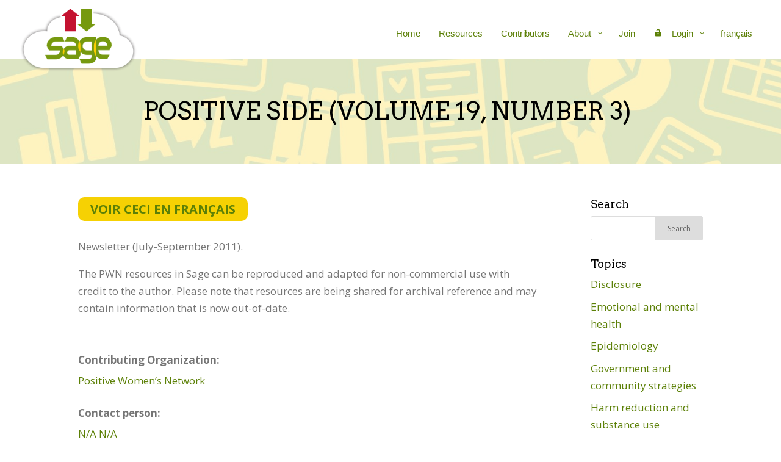

--- FILE ---
content_type: text/html; charset=UTF-8
request_url: https://www.sagecollection.ca/resource/positive-side-volume-19-number-3/
body_size: 19972
content:
<!DOCTYPE html>
<html lang="en-US">
<head>
	<meta charset="UTF-8" />
<meta http-equiv="X-UA-Compatible" content="IE=edge">
	<link rel="pingback" href="https://www.sagecollection.ca/xmlrpc.php" />

	<script type="text/javascript">
		document.documentElement.className = 'js';
	</script>
	
	<title>Positive Side (Volume 19, Number 3) | SAGE</title>
<meta name='robots' content='max-image-preview:large' />
<link rel="alternate" hreflang="en" href="https://www.sagecollection.ca/resource/positive-side-volume-19-number-3/" />
<link rel="alternate" hreflang="fr" href="https://www.sagecollection.ca/fr/resource/positive-side-volume-19-number-3-2/" />
<link rel="alternate" hreflang="x-default" href="https://www.sagecollection.ca/resource/positive-side-volume-19-number-3/" />
<link rel='dns-prefetch' href='//sagecollection.ca' />
<link rel='dns-prefetch' href='//fonts.googleapis.com' />
<link rel="alternate" type="application/rss+xml" title="SAGE &raquo; Feed" href="https://www.sagecollection.ca/feed/" />
<link rel="alternate" type="application/rss+xml" title="SAGE &raquo; Comments Feed" href="https://www.sagecollection.ca/comments/feed/" />
		<!-- This site uses the Google Analytics by MonsterInsights plugin v9.11.1 - Using Analytics tracking - https://www.monsterinsights.com/ -->
							<script src="//www.googletagmanager.com/gtag/js?id=G-X69RH3HNXF"  data-cfasync="false" data-wpfc-render="false" type="text/javascript" async></script>
			<script data-cfasync="false" data-wpfc-render="false" type="text/javascript">
				var mi_version = '9.11.1';
				var mi_track_user = true;
				var mi_no_track_reason = '';
								var MonsterInsightsDefaultLocations = {"page_location":"https:\/\/www.sagecollection.ca\/resource\/positive-side-volume-19-number-3\/"};
								if ( typeof MonsterInsightsPrivacyGuardFilter === 'function' ) {
					var MonsterInsightsLocations = (typeof MonsterInsightsExcludeQuery === 'object') ? MonsterInsightsPrivacyGuardFilter( MonsterInsightsExcludeQuery ) : MonsterInsightsPrivacyGuardFilter( MonsterInsightsDefaultLocations );
				} else {
					var MonsterInsightsLocations = (typeof MonsterInsightsExcludeQuery === 'object') ? MonsterInsightsExcludeQuery : MonsterInsightsDefaultLocations;
				}

								var disableStrs = [
										'ga-disable-G-X69RH3HNXF',
									];

				/* Function to detect opted out users */
				function __gtagTrackerIsOptedOut() {
					for (var index = 0; index < disableStrs.length; index++) {
						if (document.cookie.indexOf(disableStrs[index] + '=true') > -1) {
							return true;
						}
					}

					return false;
				}

				/* Disable tracking if the opt-out cookie exists. */
				if (__gtagTrackerIsOptedOut()) {
					for (var index = 0; index < disableStrs.length; index++) {
						window[disableStrs[index]] = true;
					}
				}

				/* Opt-out function */
				function __gtagTrackerOptout() {
					for (var index = 0; index < disableStrs.length; index++) {
						document.cookie = disableStrs[index] + '=true; expires=Thu, 31 Dec 2099 23:59:59 UTC; path=/';
						window[disableStrs[index]] = true;
					}
				}

				if ('undefined' === typeof gaOptout) {
					function gaOptout() {
						__gtagTrackerOptout();
					}
				}
								window.dataLayer = window.dataLayer || [];

				window.MonsterInsightsDualTracker = {
					helpers: {},
					trackers: {},
				};
				if (mi_track_user) {
					function __gtagDataLayer() {
						dataLayer.push(arguments);
					}

					function __gtagTracker(type, name, parameters) {
						if (!parameters) {
							parameters = {};
						}

						if (parameters.send_to) {
							__gtagDataLayer.apply(null, arguments);
							return;
						}

						if (type === 'event') {
														parameters.send_to = monsterinsights_frontend.v4_id;
							var hookName = name;
							if (typeof parameters['event_category'] !== 'undefined') {
								hookName = parameters['event_category'] + ':' + name;
							}

							if (typeof MonsterInsightsDualTracker.trackers[hookName] !== 'undefined') {
								MonsterInsightsDualTracker.trackers[hookName](parameters);
							} else {
								__gtagDataLayer('event', name, parameters);
							}
							
						} else {
							__gtagDataLayer.apply(null, arguments);
						}
					}

					__gtagTracker('js', new Date());
					__gtagTracker('set', {
						'developer_id.dZGIzZG': true,
											});
					if ( MonsterInsightsLocations.page_location ) {
						__gtagTracker('set', MonsterInsightsLocations);
					}
										__gtagTracker('config', 'G-X69RH3HNXF', {"forceSSL":"true","link_attribution":"true"} );
										window.gtag = __gtagTracker;										(function () {
						/* https://developers.google.com/analytics/devguides/collection/analyticsjs/ */
						/* ga and __gaTracker compatibility shim. */
						var noopfn = function () {
							return null;
						};
						var newtracker = function () {
							return new Tracker();
						};
						var Tracker = function () {
							return null;
						};
						var p = Tracker.prototype;
						p.get = noopfn;
						p.set = noopfn;
						p.send = function () {
							var args = Array.prototype.slice.call(arguments);
							args.unshift('send');
							__gaTracker.apply(null, args);
						};
						var __gaTracker = function () {
							var len = arguments.length;
							if (len === 0) {
								return;
							}
							var f = arguments[len - 1];
							if (typeof f !== 'object' || f === null || typeof f.hitCallback !== 'function') {
								if ('send' === arguments[0]) {
									var hitConverted, hitObject = false, action;
									if ('event' === arguments[1]) {
										if ('undefined' !== typeof arguments[3]) {
											hitObject = {
												'eventAction': arguments[3],
												'eventCategory': arguments[2],
												'eventLabel': arguments[4],
												'value': arguments[5] ? arguments[5] : 1,
											}
										}
									}
									if ('pageview' === arguments[1]) {
										if ('undefined' !== typeof arguments[2]) {
											hitObject = {
												'eventAction': 'page_view',
												'page_path': arguments[2],
											}
										}
									}
									if (typeof arguments[2] === 'object') {
										hitObject = arguments[2];
									}
									if (typeof arguments[5] === 'object') {
										Object.assign(hitObject, arguments[5]);
									}
									if ('undefined' !== typeof arguments[1].hitType) {
										hitObject = arguments[1];
										if ('pageview' === hitObject.hitType) {
											hitObject.eventAction = 'page_view';
										}
									}
									if (hitObject) {
										action = 'timing' === arguments[1].hitType ? 'timing_complete' : hitObject.eventAction;
										hitConverted = mapArgs(hitObject);
										__gtagTracker('event', action, hitConverted);
									}
								}
								return;
							}

							function mapArgs(args) {
								var arg, hit = {};
								var gaMap = {
									'eventCategory': 'event_category',
									'eventAction': 'event_action',
									'eventLabel': 'event_label',
									'eventValue': 'event_value',
									'nonInteraction': 'non_interaction',
									'timingCategory': 'event_category',
									'timingVar': 'name',
									'timingValue': 'value',
									'timingLabel': 'event_label',
									'page': 'page_path',
									'location': 'page_location',
									'title': 'page_title',
									'referrer' : 'page_referrer',
								};
								for (arg in args) {
																		if (!(!args.hasOwnProperty(arg) || !gaMap.hasOwnProperty(arg))) {
										hit[gaMap[arg]] = args[arg];
									} else {
										hit[arg] = args[arg];
									}
								}
								return hit;
							}

							try {
								f.hitCallback();
							} catch (ex) {
							}
						};
						__gaTracker.create = newtracker;
						__gaTracker.getByName = newtracker;
						__gaTracker.getAll = function () {
							return [];
						};
						__gaTracker.remove = noopfn;
						__gaTracker.loaded = true;
						window['__gaTracker'] = __gaTracker;
					})();
									} else {
										console.log("");
					(function () {
						function __gtagTracker() {
							return null;
						}

						window['__gtagTracker'] = __gtagTracker;
						window['gtag'] = __gtagTracker;
					})();
									}
			</script>
							<!-- / Google Analytics by MonsterInsights -->
		<meta content="Sage v.4.9.0.1613055419" name="generator"/><link rel='stylesheet' id='wp-block-library-css' href='https://www.sagecollection.ca/wp-includes/css/dist/block-library/style.min.css?ver=6.8.1' type='text/css' media='all' />
<style id='wp-block-library-inline-css' type='text/css'>
.menu li.et-hover>ul,.nav li.et-hover>ul{visibility:visible!important;opacity:1!important}.da11y-submenu-show{visibility:visible!important}
.keyboard-outline{outline-style:solid!important;outline-width:2px!important;-webkit-transition:none!important;transition:none!important}a[role=tab].keyboard-outline,button:active.keyboard-outline,button:focus.keyboard-outline,input:active.keyboard-outline,input:focus.keyboard-outline{outline-offset:-5px}.et-search-form input:focus.keyboard-outline{padding-left:15px;padding-right:15px}.et_pb_tab{-webkit-animation:none!important;animation:none!important}.et_pb_scroll_top.et-visible:focus{outline-width:2px;outline-style:solid;outline-color:Highlight}@media (-webkit-min-device-pixel-ratio:0){.et_pb_scroll_top.et-visible:focus{outline-color:-webkit-focus-ring-color;outline-style:auto}}
.et_pb_contact_form_label,.et_pb_search .screen-reader-text,.et_pb_social_media_follow_network_name,.widget_search .screen-reader-text{display:block!important}.da11y-screen-reader-text,.et_pb_contact_form_label,.et_pb_search .screen-reader-text,.et_pb_social_media_follow_network_name,.widget_search .screen-reader-text{clip:rect(1px,1px,1px,1px);position:absolute!important;height:1px;width:1px;overflow:hidden;text-shadow:none;text-transform:none;letter-spacing:normal;line-height:normal;font-family:-apple-system,BlinkMacSystemFont,Segoe UI,Roboto,Oxygen-Sans,Ubuntu,Cantarell,Helvetica Neue,sans-serif;font-size:1em;font-weight:600;-webkit-font-smoothing:subpixel-antialiased}.da11y-screen-reader-text:focus{background:#f1f1f1;color:#00547a;-webkit-box-shadow:0 0 2px 2px rgba(0,0,0,.6);box-shadow:0 0 2px 2px rgba(0,0,0,.6);clip:auto!important;display:block;height:auto;left:5px;padding:15px 23px 14px;text-decoration:none;top:7px;width:auto;z-index:1000000}
</style>
<style id='wp-block-library-theme-inline-css' type='text/css'>
.wp-block-audio :where(figcaption){color:#555;font-size:13px;text-align:center}.is-dark-theme .wp-block-audio :where(figcaption){color:#ffffffa6}.wp-block-audio{margin:0 0 1em}.wp-block-code{border:1px solid #ccc;border-radius:4px;font-family:Menlo,Consolas,monaco,monospace;padding:.8em 1em}.wp-block-embed :where(figcaption){color:#555;font-size:13px;text-align:center}.is-dark-theme .wp-block-embed :where(figcaption){color:#ffffffa6}.wp-block-embed{margin:0 0 1em}.blocks-gallery-caption{color:#555;font-size:13px;text-align:center}.is-dark-theme .blocks-gallery-caption{color:#ffffffa6}:root :where(.wp-block-image figcaption){color:#555;font-size:13px;text-align:center}.is-dark-theme :root :where(.wp-block-image figcaption){color:#ffffffa6}.wp-block-image{margin:0 0 1em}.wp-block-pullquote{border-bottom:4px solid;border-top:4px solid;color:currentColor;margin-bottom:1.75em}.wp-block-pullquote cite,.wp-block-pullquote footer,.wp-block-pullquote__citation{color:currentColor;font-size:.8125em;font-style:normal;text-transform:uppercase}.wp-block-quote{border-left:.25em solid;margin:0 0 1.75em;padding-left:1em}.wp-block-quote cite,.wp-block-quote footer{color:currentColor;font-size:.8125em;font-style:normal;position:relative}.wp-block-quote:where(.has-text-align-right){border-left:none;border-right:.25em solid;padding-left:0;padding-right:1em}.wp-block-quote:where(.has-text-align-center){border:none;padding-left:0}.wp-block-quote.is-large,.wp-block-quote.is-style-large,.wp-block-quote:where(.is-style-plain){border:none}.wp-block-search .wp-block-search__label{font-weight:700}.wp-block-search__button{border:1px solid #ccc;padding:.375em .625em}:where(.wp-block-group.has-background){padding:1.25em 2.375em}.wp-block-separator.has-css-opacity{opacity:.4}.wp-block-separator{border:none;border-bottom:2px solid;margin-left:auto;margin-right:auto}.wp-block-separator.has-alpha-channel-opacity{opacity:1}.wp-block-separator:not(.is-style-wide):not(.is-style-dots){width:100px}.wp-block-separator.has-background:not(.is-style-dots){border-bottom:none;height:1px}.wp-block-separator.has-background:not(.is-style-wide):not(.is-style-dots){height:2px}.wp-block-table{margin:0 0 1em}.wp-block-table td,.wp-block-table th{word-break:normal}.wp-block-table :where(figcaption){color:#555;font-size:13px;text-align:center}.is-dark-theme .wp-block-table :where(figcaption){color:#ffffffa6}.wp-block-video :where(figcaption){color:#555;font-size:13px;text-align:center}.is-dark-theme .wp-block-video :where(figcaption){color:#ffffffa6}.wp-block-video{margin:0 0 1em}:root :where(.wp-block-template-part.has-background){margin-bottom:0;margin-top:0;padding:1.25em 2.375em}
</style>
<style id='global-styles-inline-css' type='text/css'>
:root{--wp--preset--aspect-ratio--square: 1;--wp--preset--aspect-ratio--4-3: 4/3;--wp--preset--aspect-ratio--3-4: 3/4;--wp--preset--aspect-ratio--3-2: 3/2;--wp--preset--aspect-ratio--2-3: 2/3;--wp--preset--aspect-ratio--16-9: 16/9;--wp--preset--aspect-ratio--9-16: 9/16;--wp--preset--color--black: #000000;--wp--preset--color--cyan-bluish-gray: #abb8c3;--wp--preset--color--white: #ffffff;--wp--preset--color--pale-pink: #f78da7;--wp--preset--color--vivid-red: #cf2e2e;--wp--preset--color--luminous-vivid-orange: #ff6900;--wp--preset--color--luminous-vivid-amber: #fcb900;--wp--preset--color--light-green-cyan: #7bdcb5;--wp--preset--color--vivid-green-cyan: #00d084;--wp--preset--color--pale-cyan-blue: #8ed1fc;--wp--preset--color--vivid-cyan-blue: #0693e3;--wp--preset--color--vivid-purple: #9b51e0;--wp--preset--gradient--vivid-cyan-blue-to-vivid-purple: linear-gradient(135deg,rgba(6,147,227,1) 0%,rgb(155,81,224) 100%);--wp--preset--gradient--light-green-cyan-to-vivid-green-cyan: linear-gradient(135deg,rgb(122,220,180) 0%,rgb(0,208,130) 100%);--wp--preset--gradient--luminous-vivid-amber-to-luminous-vivid-orange: linear-gradient(135deg,rgba(252,185,0,1) 0%,rgba(255,105,0,1) 100%);--wp--preset--gradient--luminous-vivid-orange-to-vivid-red: linear-gradient(135deg,rgba(255,105,0,1) 0%,rgb(207,46,46) 100%);--wp--preset--gradient--very-light-gray-to-cyan-bluish-gray: linear-gradient(135deg,rgb(238,238,238) 0%,rgb(169,184,195) 100%);--wp--preset--gradient--cool-to-warm-spectrum: linear-gradient(135deg,rgb(74,234,220) 0%,rgb(151,120,209) 20%,rgb(207,42,186) 40%,rgb(238,44,130) 60%,rgb(251,105,98) 80%,rgb(254,248,76) 100%);--wp--preset--gradient--blush-light-purple: linear-gradient(135deg,rgb(255,206,236) 0%,rgb(152,150,240) 100%);--wp--preset--gradient--blush-bordeaux: linear-gradient(135deg,rgb(254,205,165) 0%,rgb(254,45,45) 50%,rgb(107,0,62) 100%);--wp--preset--gradient--luminous-dusk: linear-gradient(135deg,rgb(255,203,112) 0%,rgb(199,81,192) 50%,rgb(65,88,208) 100%);--wp--preset--gradient--pale-ocean: linear-gradient(135deg,rgb(255,245,203) 0%,rgb(182,227,212) 50%,rgb(51,167,181) 100%);--wp--preset--gradient--electric-grass: linear-gradient(135deg,rgb(202,248,128) 0%,rgb(113,206,126) 100%);--wp--preset--gradient--midnight: linear-gradient(135deg,rgb(2,3,129) 0%,rgb(40,116,252) 100%);--wp--preset--font-size--small: 13px;--wp--preset--font-size--medium: 20px;--wp--preset--font-size--large: 36px;--wp--preset--font-size--x-large: 42px;--wp--preset--spacing--20: 0.44rem;--wp--preset--spacing--30: 0.67rem;--wp--preset--spacing--40: 1rem;--wp--preset--spacing--50: 1.5rem;--wp--preset--spacing--60: 2.25rem;--wp--preset--spacing--70: 3.38rem;--wp--preset--spacing--80: 5.06rem;--wp--preset--shadow--natural: 6px 6px 9px rgba(0, 0, 0, 0.2);--wp--preset--shadow--deep: 12px 12px 50px rgba(0, 0, 0, 0.4);--wp--preset--shadow--sharp: 6px 6px 0px rgba(0, 0, 0, 0.2);--wp--preset--shadow--outlined: 6px 6px 0px -3px rgba(255, 255, 255, 1), 6px 6px rgba(0, 0, 0, 1);--wp--preset--shadow--crisp: 6px 6px 0px rgba(0, 0, 0, 1);}:root { --wp--style--global--content-size: 823px;--wp--style--global--wide-size: 1080px; }:where(body) { margin: 0; }.wp-site-blocks > .alignleft { float: left; margin-right: 2em; }.wp-site-blocks > .alignright { float: right; margin-left: 2em; }.wp-site-blocks > .aligncenter { justify-content: center; margin-left: auto; margin-right: auto; }:where(.is-layout-flex){gap: 0.5em;}:where(.is-layout-grid){gap: 0.5em;}.is-layout-flow > .alignleft{float: left;margin-inline-start: 0;margin-inline-end: 2em;}.is-layout-flow > .alignright{float: right;margin-inline-start: 2em;margin-inline-end: 0;}.is-layout-flow > .aligncenter{margin-left: auto !important;margin-right: auto !important;}.is-layout-constrained > .alignleft{float: left;margin-inline-start: 0;margin-inline-end: 2em;}.is-layout-constrained > .alignright{float: right;margin-inline-start: 2em;margin-inline-end: 0;}.is-layout-constrained > .aligncenter{margin-left: auto !important;margin-right: auto !important;}.is-layout-constrained > :where(:not(.alignleft):not(.alignright):not(.alignfull)){max-width: var(--wp--style--global--content-size);margin-left: auto !important;margin-right: auto !important;}.is-layout-constrained > .alignwide{max-width: var(--wp--style--global--wide-size);}body .is-layout-flex{display: flex;}.is-layout-flex{flex-wrap: wrap;align-items: center;}.is-layout-flex > :is(*, div){margin: 0;}body .is-layout-grid{display: grid;}.is-layout-grid > :is(*, div){margin: 0;}body{padding-top: 0px;padding-right: 0px;padding-bottom: 0px;padding-left: 0px;}:root :where(.wp-element-button, .wp-block-button__link){background-color: #32373c;border-width: 0;color: #fff;font-family: inherit;font-size: inherit;line-height: inherit;padding: calc(0.667em + 2px) calc(1.333em + 2px);text-decoration: none;}.has-black-color{color: var(--wp--preset--color--black) !important;}.has-cyan-bluish-gray-color{color: var(--wp--preset--color--cyan-bluish-gray) !important;}.has-white-color{color: var(--wp--preset--color--white) !important;}.has-pale-pink-color{color: var(--wp--preset--color--pale-pink) !important;}.has-vivid-red-color{color: var(--wp--preset--color--vivid-red) !important;}.has-luminous-vivid-orange-color{color: var(--wp--preset--color--luminous-vivid-orange) !important;}.has-luminous-vivid-amber-color{color: var(--wp--preset--color--luminous-vivid-amber) !important;}.has-light-green-cyan-color{color: var(--wp--preset--color--light-green-cyan) !important;}.has-vivid-green-cyan-color{color: var(--wp--preset--color--vivid-green-cyan) !important;}.has-pale-cyan-blue-color{color: var(--wp--preset--color--pale-cyan-blue) !important;}.has-vivid-cyan-blue-color{color: var(--wp--preset--color--vivid-cyan-blue) !important;}.has-vivid-purple-color{color: var(--wp--preset--color--vivid-purple) !important;}.has-black-background-color{background-color: var(--wp--preset--color--black) !important;}.has-cyan-bluish-gray-background-color{background-color: var(--wp--preset--color--cyan-bluish-gray) !important;}.has-white-background-color{background-color: var(--wp--preset--color--white) !important;}.has-pale-pink-background-color{background-color: var(--wp--preset--color--pale-pink) !important;}.has-vivid-red-background-color{background-color: var(--wp--preset--color--vivid-red) !important;}.has-luminous-vivid-orange-background-color{background-color: var(--wp--preset--color--luminous-vivid-orange) !important;}.has-luminous-vivid-amber-background-color{background-color: var(--wp--preset--color--luminous-vivid-amber) !important;}.has-light-green-cyan-background-color{background-color: var(--wp--preset--color--light-green-cyan) !important;}.has-vivid-green-cyan-background-color{background-color: var(--wp--preset--color--vivid-green-cyan) !important;}.has-pale-cyan-blue-background-color{background-color: var(--wp--preset--color--pale-cyan-blue) !important;}.has-vivid-cyan-blue-background-color{background-color: var(--wp--preset--color--vivid-cyan-blue) !important;}.has-vivid-purple-background-color{background-color: var(--wp--preset--color--vivid-purple) !important;}.has-black-border-color{border-color: var(--wp--preset--color--black) !important;}.has-cyan-bluish-gray-border-color{border-color: var(--wp--preset--color--cyan-bluish-gray) !important;}.has-white-border-color{border-color: var(--wp--preset--color--white) !important;}.has-pale-pink-border-color{border-color: var(--wp--preset--color--pale-pink) !important;}.has-vivid-red-border-color{border-color: var(--wp--preset--color--vivid-red) !important;}.has-luminous-vivid-orange-border-color{border-color: var(--wp--preset--color--luminous-vivid-orange) !important;}.has-luminous-vivid-amber-border-color{border-color: var(--wp--preset--color--luminous-vivid-amber) !important;}.has-light-green-cyan-border-color{border-color: var(--wp--preset--color--light-green-cyan) !important;}.has-vivid-green-cyan-border-color{border-color: var(--wp--preset--color--vivid-green-cyan) !important;}.has-pale-cyan-blue-border-color{border-color: var(--wp--preset--color--pale-cyan-blue) !important;}.has-vivid-cyan-blue-border-color{border-color: var(--wp--preset--color--vivid-cyan-blue) !important;}.has-vivid-purple-border-color{border-color: var(--wp--preset--color--vivid-purple) !important;}.has-vivid-cyan-blue-to-vivid-purple-gradient-background{background: var(--wp--preset--gradient--vivid-cyan-blue-to-vivid-purple) !important;}.has-light-green-cyan-to-vivid-green-cyan-gradient-background{background: var(--wp--preset--gradient--light-green-cyan-to-vivid-green-cyan) !important;}.has-luminous-vivid-amber-to-luminous-vivid-orange-gradient-background{background: var(--wp--preset--gradient--luminous-vivid-amber-to-luminous-vivid-orange) !important;}.has-luminous-vivid-orange-to-vivid-red-gradient-background{background: var(--wp--preset--gradient--luminous-vivid-orange-to-vivid-red) !important;}.has-very-light-gray-to-cyan-bluish-gray-gradient-background{background: var(--wp--preset--gradient--very-light-gray-to-cyan-bluish-gray) !important;}.has-cool-to-warm-spectrum-gradient-background{background: var(--wp--preset--gradient--cool-to-warm-spectrum) !important;}.has-blush-light-purple-gradient-background{background: var(--wp--preset--gradient--blush-light-purple) !important;}.has-blush-bordeaux-gradient-background{background: var(--wp--preset--gradient--blush-bordeaux) !important;}.has-luminous-dusk-gradient-background{background: var(--wp--preset--gradient--luminous-dusk) !important;}.has-pale-ocean-gradient-background{background: var(--wp--preset--gradient--pale-ocean) !important;}.has-electric-grass-gradient-background{background: var(--wp--preset--gradient--electric-grass) !important;}.has-midnight-gradient-background{background: var(--wp--preset--gradient--midnight) !important;}.has-small-font-size{font-size: var(--wp--preset--font-size--small) !important;}.has-medium-font-size{font-size: var(--wp--preset--font-size--medium) !important;}.has-large-font-size{font-size: var(--wp--preset--font-size--large) !important;}.has-x-large-font-size{font-size: var(--wp--preset--font-size--x-large) !important;}
:where(.wp-block-post-template.is-layout-flex){gap: 1.25em;}:where(.wp-block-post-template.is-layout-grid){gap: 1.25em;}
:where(.wp-block-columns.is-layout-flex){gap: 2em;}:where(.wp-block-columns.is-layout-grid){gap: 2em;}
:root :where(.wp-block-pullquote){font-size: 1.5em;line-height: 1.6;}
</style>
<link rel='stylesheet' id='contact-form-7-css' href='https://www.sagecollection.ca/wp-content/plugins/contact-form-7/includes/css/styles.css?ver=6.1.3' type='text/css' media='all' />
<link rel='stylesheet' id='wpml-menu-item-0-css' href='https://sagecollection.ca/wp-content/plugins/sitepress-multilingual-cms/templates/language-switchers/menu-item/style.min.css?ver=1' type='text/css' media='all' />
<link rel='stylesheet' id='et-divi-open-sans-css' href='https://fonts.googleapis.com/css?family=Open+Sans:300italic,400italic,600italic,700italic,800italic,400,300,600,700,800&#038;subset=latin,latin-ext&#038;display=swap' type='text/css' media='all' />
<link rel='stylesheet' id='quadmenu-divi-css' href='https://www.sagecollection.ca/wp-content/uploads/Divi-child/quadmenu-divi.css?ver=4.9.0.1613055419' type='text/css' media='all' />
<link rel='stylesheet' id='quadmenu-normalize-css' href='https://www.sagecollection.ca/wp-content/plugins/quadmenu/assets/frontend/css/quadmenu-normalize.css?ver=3.3.1' type='text/css' media='all' />
<link rel='stylesheet' id='quadmenu-widgets-css' href='https://www.sagecollection.ca/wp-content/uploads/Divi-child/quadmenu-widgets.css?ver=4.9.0.1613055419' type='text/css' media='all' />
<link rel='stylesheet' id='quadmenu-css' href='https://www.sagecollection.ca/wp-content/plugins/quadmenu/build/frontend/style.css?ver=3.3.1' type='text/css' media='all' />
<link rel='stylesheet' id='quadmenu-locations-css' href='https://www.sagecollection.ca/wp-content/uploads/Divi-child/quadmenu-locations.css?ver=4.9.0.1613055419' type='text/css' media='all' />
<link rel='stylesheet' id='dashicons-css' href='https://www.sagecollection.ca/wp-includes/css/dashicons.min.css?ver=6.8.1' type='text/css' media='all' />
<link rel='stylesheet' id='supreme-modules-pro-for-divi-styles-css' href='https://www.sagecollection.ca/wp-content/plugins/supreme-modules-pro-for-divi/styles/style.min.css?ver=4.2.0' type='text/css' media='all' />
<link rel='stylesheet' id='et-builder-googlefonts-cached-css' href='https://fonts.googleapis.com/css?family=Arvo:regular,italic,700,700italic&#038;subset=latin&#038;display=swap' type='text/css' media='all' />
<link rel='stylesheet' id='um_modal-css' href='https://www.sagecollection.ca/wp-content/plugins/ultimate-member/assets/css/um-modal.min.css?ver=2.10.6' type='text/css' media='all' />
<link rel='stylesheet' id='um_ui-css' href='https://www.sagecollection.ca/wp-content/plugins/ultimate-member/assets/libs/jquery-ui/jquery-ui.min.css?ver=1.13.2' type='text/css' media='all' />
<link rel='stylesheet' id='um_tipsy-css' href='https://www.sagecollection.ca/wp-content/plugins/ultimate-member/assets/libs/tipsy/tipsy.min.css?ver=1.0.0a' type='text/css' media='all' />
<link rel='stylesheet' id='um_raty-css' href='https://www.sagecollection.ca/wp-content/plugins/ultimate-member/assets/libs/raty/um-raty.min.css?ver=2.6.0' type='text/css' media='all' />
<link rel='stylesheet' id='select2-css' href='https://www.sagecollection.ca/wp-content/plugins/ultimate-member/assets/libs/select2/select2.min.css?ver=4.0.13' type='text/css' media='all' />
<link rel='stylesheet' id='um_fileupload-css' href='https://www.sagecollection.ca/wp-content/plugins/ultimate-member/assets/css/um-fileupload.min.css?ver=2.10.6' type='text/css' media='all' />
<link rel='stylesheet' id='um_confirm-css' href='https://www.sagecollection.ca/wp-content/plugins/ultimate-member/assets/libs/um-confirm/um-confirm.min.css?ver=1.0' type='text/css' media='all' />
<link rel='stylesheet' id='um_datetime-css' href='https://www.sagecollection.ca/wp-content/plugins/ultimate-member/assets/libs/pickadate/default.min.css?ver=3.6.2' type='text/css' media='all' />
<link rel='stylesheet' id='um_datetime_date-css' href='https://www.sagecollection.ca/wp-content/plugins/ultimate-member/assets/libs/pickadate/default.date.min.css?ver=3.6.2' type='text/css' media='all' />
<link rel='stylesheet' id='um_datetime_time-css' href='https://www.sagecollection.ca/wp-content/plugins/ultimate-member/assets/libs/pickadate/default.time.min.css?ver=3.6.2' type='text/css' media='all' />
<link rel='stylesheet' id='um_fonticons_ii-css' href='https://www.sagecollection.ca/wp-content/plugins/ultimate-member/assets/libs/legacy/fonticons/fonticons-ii.min.css?ver=2.10.6' type='text/css' media='all' />
<link rel='stylesheet' id='um_fonticons_fa-css' href='https://www.sagecollection.ca/wp-content/plugins/ultimate-member/assets/libs/legacy/fonticons/fonticons-fa.min.css?ver=2.10.6' type='text/css' media='all' />
<link rel='stylesheet' id='um_fontawesome-css' href='https://www.sagecollection.ca/wp-content/plugins/ultimate-member/assets/css/um-fontawesome.min.css?ver=6.5.2' type='text/css' media='all' />
<link rel='stylesheet' id='um_common-css' href='https://www.sagecollection.ca/wp-content/plugins/ultimate-member/assets/css/common.min.css?ver=2.10.6' type='text/css' media='all' />
<link rel='stylesheet' id='um_responsive-css' href='https://www.sagecollection.ca/wp-content/plugins/ultimate-member/assets/css/um-responsive.min.css?ver=2.10.6' type='text/css' media='all' />
<link rel='stylesheet' id='um_styles-css' href='https://www.sagecollection.ca/wp-content/plugins/ultimate-member/assets/css/um-styles.min.css?ver=2.10.6' type='text/css' media='all' />
<link rel='stylesheet' id='um_crop-css' href='https://www.sagecollection.ca/wp-content/plugins/ultimate-member/assets/libs/cropper/cropper.min.css?ver=1.6.1' type='text/css' media='all' />
<link rel='stylesheet' id='um_profile-css' href='https://www.sagecollection.ca/wp-content/plugins/ultimate-member/assets/css/um-profile.min.css?ver=2.10.6' type='text/css' media='all' />
<link rel='stylesheet' id='um_account-css' href='https://www.sagecollection.ca/wp-content/plugins/ultimate-member/assets/css/um-account.min.css?ver=2.10.6' type='text/css' media='all' />
<link rel='stylesheet' id='um_misc-css' href='https://www.sagecollection.ca/wp-content/plugins/ultimate-member/assets/css/um-misc.min.css?ver=2.10.6' type='text/css' media='all' />
<link rel='stylesheet' id='um_default_css-css' href='https://www.sagecollection.ca/wp-content/plugins/ultimate-member/assets/css/um-old-default.min.css?ver=2.10.6' type='text/css' media='all' />
<link rel='stylesheet' id='divi-style-parent-css' href='https://www.sagecollection.ca/wp-content/themes/Divi/style-static.min.css?ver=4.27.4' type='text/css' media='all' />
<link rel='stylesheet' id='divi-style-css' href='https://www.sagecollection.ca/wp-content/themes/Divi-child/style.css?ver=4.9.0.1613055419' type='text/css' media='all' />
<script type="text/javascript" id="wpml-cookie-js-extra">
/* <![CDATA[ */
var wpml_cookies = {"wp-wpml_current_language":{"value":"en","expires":1,"path":"\/"}};
var wpml_cookies = {"wp-wpml_current_language":{"value":"en","expires":1,"path":"\/"}};
/* ]]> */
</script>
<script type="text/javascript" src="https://www.sagecollection.ca/wp-content/plugins/sitepress-multilingual-cms/res/js/cookies/language-cookie.js?ver=476000" id="wpml-cookie-js" defer="defer" data-wp-strategy="defer"></script>
<script type="text/javascript" src="https://www.sagecollection.ca/wp-content/plugins/google-analytics-for-wordpress/assets/js/frontend-gtag.min.js?ver=9.11.1" id="monsterinsights-frontend-script-js" async="async" data-wp-strategy="async"></script>
<script data-cfasync="false" data-wpfc-render="false" type="text/javascript" id='monsterinsights-frontend-script-js-extra'>/* <![CDATA[ */
var monsterinsights_frontend = {"js_events_tracking":"true","download_extensions":"doc,pdf,ppt,zip,xls,docx,pptx,xlsx","inbound_paths":"[]","home_url":"https:\/\/www.sagecollection.ca","hash_tracking":"false","v4_id":"G-X69RH3HNXF"};/* ]]> */
</script>
<script type="text/javascript" src="https://www.sagecollection.ca/wp-includes/js/jquery/jquery.min.js?ver=3.7.1" id="jquery-core-js"></script>
<script type="text/javascript" src="https://www.sagecollection.ca/wp-includes/js/jquery/jquery-migrate.min.js?ver=3.4.1" id="jquery-migrate-js"></script>
<script type="text/javascript" src="https://www.sagecollection.ca/wp-content/themes/Divi-child/js/isotope.pkgd.min.js?ver=6.8.1" id="chld_thm_cfg_isotope-script-js"></script>
<script type="text/javascript" id="chld_thm_cfg_public-script-js-extra">
/* <![CDATA[ */
var SageAjaxURL = {"ajaxurl":"https:\/\/www.sagecollection.ca\/wp-admin\/admin-ajax.php"};
/* ]]> */
</script>
<script type="text/javascript" src="https://www.sagecollection.ca/wp-content/themes/Divi-child/js/public-script.js?ver=1768285908" id="chld_thm_cfg_public-script-js"></script>
<script type="text/javascript" src="https://www.sagecollection.ca/wp-content/plugins/ultimate-member/assets/js/um-gdpr.min.js?ver=2.10.6" id="um-gdpr-js"></script>
<link rel="https://api.w.org/" href="https://www.sagecollection.ca/wp-json/" /><link rel="EditURI" type="application/rsd+xml" title="RSD" href="https://www.sagecollection.ca/xmlrpc.php?rsd" />
<meta name="generator" content="WordPress 6.8.1" />
<link rel="canonical" href="https://www.sagecollection.ca/resource/positive-side-volume-19-number-3/" />
<link rel='shortlink' href='https://www.sagecollection.ca/?p=2574' />
<link rel="alternate" title="oEmbed (JSON)" type="application/json+oembed" href="https://www.sagecollection.ca/wp-json/oembed/1.0/embed?url=https%3A%2F%2Fwww.sagecollection.ca%2Fresource%2Fpositive-side-volume-19-number-3%2F" />
<link rel="alternate" title="oEmbed (XML)" type="text/xml+oembed" href="https://www.sagecollection.ca/wp-json/oembed/1.0/embed?url=https%3A%2F%2Fwww.sagecollection.ca%2Fresource%2Fpositive-side-volume-19-number-3%2F&#038;format=xml" />
<meta name="generator" content="WPML ver:4.7.6 stt:1,4;" />
<meta name="viewport" content="width=device-width, initial-scale=1.0" /><!-- accessibility fix for the resources search (will probably work on all WP search boxes on the site) -->
<script type="text/javascript">
jQuery(document).ready(function($){
	if( jQuery('.et_mobile_nav_menu a.mobile_nav').length > 0 ) {
		jQuery(document).on('click','.et_mobile_nav_menu a.mobile_nav',function(e){
			jQuery('.et_mobile_nav_menu .et_mobile_menu').show();
		});
	}
	$('.et_pb_search input.et_pb_s').attr('id' , 's');
});
</script><link rel="icon" href="https://www.sagecollection.ca/wp-content/uploads/2021/03/cropped-S-Icon-32x32.jpg" sizes="32x32" />
<link rel="icon" href="https://www.sagecollection.ca/wp-content/uploads/2021/03/cropped-S-Icon-192x192.jpg" sizes="192x192" />
<link rel="apple-touch-icon" href="https://www.sagecollection.ca/wp-content/uploads/2021/03/cropped-S-Icon-180x180.jpg" />
<meta name="msapplication-TileImage" content="https://www.sagecollection.ca/wp-content/uploads/2021/03/cropped-S-Icon-270x270.jpg" />
<style id="et-divi-customizer-global-cached-inline-styles">body,.et_pb_column_1_2 .et_quote_content blockquote cite,.et_pb_column_1_2 .et_link_content a.et_link_main_url,.et_pb_column_1_3 .et_quote_content blockquote cite,.et_pb_column_3_8 .et_quote_content blockquote cite,.et_pb_column_1_4 .et_quote_content blockquote cite,.et_pb_blog_grid .et_quote_content blockquote cite,.et_pb_column_1_3 .et_link_content a.et_link_main_url,.et_pb_column_3_8 .et_link_content a.et_link_main_url,.et_pb_column_1_4 .et_link_content a.et_link_main_url,.et_pb_blog_grid .et_link_content a.et_link_main_url,body .et_pb_bg_layout_light .et_pb_post p,body .et_pb_bg_layout_dark .et_pb_post p{font-size:17px}.et_pb_slide_content,.et_pb_best_value{font-size:19px}body{color:#757575}h1,h2,h3,h4,h5,h6{color:#000000}#et_search_icon:hover,.mobile_menu_bar:before,.mobile_menu_bar:after,.et_toggle_slide_menu:after,.et-social-icon a:hover,.et_pb_sum,.et_pb_pricing li a,.et_pb_pricing_table_button,.et_overlay:before,.entry-summary p.price ins,.et_pb_member_social_links a:hover,.et_pb_widget li a:hover,.et_pb_filterable_portfolio .et_pb_portfolio_filters li a.active,.et_pb_filterable_portfolio .et_pb_portofolio_pagination ul li a.active,.et_pb_gallery .et_pb_gallery_pagination ul li a.active,.wp-pagenavi span.current,.wp-pagenavi a:hover,.nav-single a,.tagged_as a,.posted_in a{color:#5c8007}.et_pb_contact_submit,.et_password_protected_form .et_submit_button,.et_pb_bg_layout_light .et_pb_newsletter_button,.comment-reply-link,.form-submit .et_pb_button,.et_pb_bg_layout_light .et_pb_promo_button,.et_pb_bg_layout_light .et_pb_more_button,.et_pb_contact p input[type="checkbox"]:checked+label i:before,.et_pb_bg_layout_light.et_pb_module.et_pb_button{color:#5c8007}.footer-widget h4{color:#5c8007}.et-search-form,.nav li ul,.et_mobile_menu,.footer-widget li:before,.et_pb_pricing li:before,blockquote{border-color:#5c8007}.et_pb_counter_amount,.et_pb_featured_table .et_pb_pricing_heading,.et_quote_content,.et_link_content,.et_audio_content,.et_pb_post_slider.et_pb_bg_layout_dark,.et_slide_in_menu_container,.et_pb_contact p input[type="radio"]:checked+label i:before{background-color:#5c8007}a{color:#5c8007}.et_secondary_nav_enabled #page-container #top-header{background-color:#5c8007!important}#et-secondary-nav li ul{background-color:#5c8007}#top-menu li a{font-size:15px}body.et_vertical_nav .container.et_search_form_container .et-search-form input{font-size:15px!important}#top-menu li a,.et_search_form_container input{font-weight:normal;font-style:normal;text-transform:uppercase;text-decoration:none}.et_search_form_container input::-moz-placeholder{font-weight:normal;font-style:normal;text-transform:uppercase;text-decoration:none}.et_search_form_container input::-webkit-input-placeholder{font-weight:normal;font-style:normal;text-transform:uppercase;text-decoration:none}.et_search_form_container input:-ms-input-placeholder{font-weight:normal;font-style:normal;text-transform:uppercase;text-decoration:none}#top-menu li.current-menu-ancestor>a,#top-menu li.current-menu-item>a,#top-menu li.current_page_item>a{color:#678f07}#main-footer .footer-widget h4,#main-footer .widget_block h1,#main-footer .widget_block h2,#main-footer .widget_block h3,#main-footer .widget_block h4,#main-footer .widget_block h5,#main-footer .widget_block h6{color:#5c8007}.footer-widget li:before{border-color:#5c8007}#footer-widgets .footer-widget li:before{top:11.45px}body .et_pb_button{background-color:#f6d103;border-width:0px!important;border-radius:10px;font-weight:bold;font-style:normal;text-transform:uppercase;text-decoration:none;}body.et_pb_button_helper_class .et_pb_button,body.et_pb_button_helper_class .et_pb_module.et_pb_button{color:#5c8007}body .et_pb_bg_layout_light.et_pb_button:hover,body .et_pb_bg_layout_light .et_pb_button:hover,body .et_pb_button:hover{color:#f6d103!important;background-color:#678f07}@media only screen and (min-width:981px){#logo{max-height:100%}.et_pb_svg_logo #logo{height:100%}.et_fixed_nav #page-container .et-fixed-header#top-header{background-color:#5c8007!important}.et_fixed_nav #page-container .et-fixed-header#top-header #et-secondary-nav li ul{background-color:#5c8007}.et-fixed-header #top-menu li.current-menu-ancestor>a,.et-fixed-header #top-menu li.current-menu-item>a,.et-fixed-header #top-menu li.current_page_item>a{color:#678f07!important}}@media only screen and (min-width:1350px){.et_pb_row{padding:27px 0}.et_pb_section{padding:54px 0}.single.et_pb_pagebuilder_layout.et_full_width_page .et_post_meta_wrapper{padding-top:81px}.et_pb_fullwidth_section{padding:0}}	h1,h2,h3,h4,h5,h6{font-family:'Arvo',Georgia,"Times New Roman",serif}.quadmenu-row .quadmenu-item-type-column{padding:20px 40px!important}#quadmenu .widget_text span.quadmenu-title{border:0px solid #f00!important;font-size:1.4em!important;font-weight:normal;line-height:1.2em!important;color:#000!important;border-bottom:3px solid #678f07!important;text-transform:capitalize!important}#quadmenu.quadmenu-is-horizontal .quadmenu-navbar-nav li.quadmenu-item>.quadmenu-dropdown-menu{top:73px}.dsm_fixed_header_shrink_active #quadmenu.quadmenu-is-horizontal .quadmenu-navbar-nav li.quadmenu-item>.quadmenu-dropdown-menu{top:34.9px}.page-id-719 .um-role-administrator .um-form .um-profile-body,.page-id-8145 .um-role-administrator .um-form .um-profile-body{margin-top:30px!important}.page-id-8145 .um-profile.um-viewing{margin-top:81px!important}.about_main_list ul{list-style:none!important;padding:0!important;line-height:inherit!important}.about_main_list li a{background-color:#f5f5f5;display:inline-block;width:100%;padding:10px 15px;margin:5px 0!important;border-radius:10px;line-height:1.3em}.about_main_list li a:active,.about_main_list li a:hover{color:#000}.resource_main_list ul{list-style:none!important;padding:0!important;line-height:inherit!important}.resource_main_list li a{background-color:#ffffff;display:inline-block;width:100%;padding:10px 15px;margin:5px 0!important;border-radius:10px;line-height:1.3em}.resource_main_list li a:active,.resource_main_list li a:hover{color:#000}.yellow_box strong{font-family:'Arvo',Georgia,"Times New Roman",serif;font-weight:700!important;text-transform:uppercase!important;font-size:20px!important;color:#000000!important}.members-grid .element-item{margin-bottom:10px!important}.member-card{padding:10px}.member-card .member-name *{font-weight:normal!important;font-size:16px;color:#777!important}.member-card .member-name div:first-of-type a,.member-card .member-name .user-organization *{font-weight:bold!important;font-size:20px!important;color:#678f07!important;font-family:'Arvo',Georgia,"Times New Roman",serif}.et_pb_menu__logo a img{max-height:135px!important;width:auto!important}.et_builder_inner_content:not(:has(.et_pb_section)){width:80%;max-width:1080px;margin:0 auto}</style></head>
<body class="wp-singular resource-template-default single single-resource postid-2574 wp-theme-Divi wp-child-theme-Divi-child et-tb-has-template et-tb-has-header et-tb-has-footer et_button_no_icon et_pb_button_helper_class et_cover_background et_pb_gutter osx et_pb_gutters3 et_right_sidebar et_divi_theme et-db">
	<div id="page-container">
<div id="et-boc" class="et-boc">
			
		<header class="et-l et-l--header">
			<div class="et_builder_inner_content et_pb_gutters3">
		<div class="et_pb_section et_pb_section_0_tb_header et_section_regular et_pb_section--with-menu" >
				
				
				
				
				
				
				<div class="et_pb_row et_pb_row_0_tb_header et_pb_row--with-menu">
				<div class="et_pb_column et_pb_column_4_4 et_pb_column_0_tb_header  et_pb_css_mix_blend_mode_passthrough et-last-child et_pb_column--with-menu">
				
				
				
				
				<div class="et_pb_module et_pb_menu et_pb_menu_0_tb_header et_pb_bg_layout_light  et_pb_text_align_right et_dropdown_animation_fade et_pb_menu--with-logo et_pb_menu--style-left_aligned">
					
					
					
					
					<div class="et_pb_menu_inner_container clearfix">
						<div class="et_pb_menu__logo-wrap">
			  <div class="et_pb_menu__logo">
				<a href="/home/" ><img fetchpriority="high" decoding="async" width="500" height="274" src="http://sagecollection.ca/wp-content/uploads/2021/02/logo-entry-page.png" alt="Sage" srcset="https://www.sagecollection.ca/wp-content/uploads/2021/02/logo-entry-page.png 500w, https://www.sagecollection.ca/wp-content/uploads/2021/02/logo-entry-page-480x263.png 480w" sizes="(min-width: 0px) and (max-width: 480px) 480px, (min-width: 481px) 500px, 100vw" class="wp-image-21" /></a>
			  </div>
			</div>
						<div class="et_pb_menu__wrap">
							<div class="et_pb_menu__menu">
								<nav class="et-menu-nav"><nav id="quadmenu" class="quadmenu-custom_theme_1 quadmenu-v3.3.1 quadmenu-align-right quadmenu-divider-hide quadmenu-carets-show quadmenu-background-color quadmenu-mobile-shadow-hide quadmenu-dropdown-shadow-show quadmenu-hover-ripple quadmenu-is-embed" data-template="embed" data-theme="custom_theme_1" data-unwrap="" data-breakpoint="1000">
	<div class="quadmenu-container">
	<div id="quadmenu_2" class="quadmenu-navbar-collapse collapsed in">
		<ul class="quadmenu-navbar-nav"><li id="menu-item-62" class="quadmenu-item-62 et_pb_menu_page_id-10 quadmenu-item quadmenu-item-object-page quadmenu-item-type-post_type quadmenu-item-type-post_type quadmenu-item-level-0 quadmenu-has-title quadmenu-has-link quadmenu-has-background quadmenu-dropdown-right">				<a  href="https://www.sagecollection.ca/home/">
			<span class="quadmenu-item-content">
																	<span class="quadmenu-text  hover t_1000">Home</span>
																	</span>
		</a>
				</li><li id="menu-item-569" class="quadmenu-item-569 et_pb_menu_page_id-498 quadmenu-item quadmenu-item-object-page quadmenu-item-type-post_type quadmenu-item-type-post_type quadmenu-item-level-0 quadmenu-has-title quadmenu-has-link quadmenu-has-background quadmenu-dropdown-right">				<a  href="https://www.sagecollection.ca/resources/">
			<span class="quadmenu-item-content">
																	<span class="quadmenu-text  hover t_1000">Resources</span>
																	</span>
		</a>
				</li><li id="menu-item-77" class="quadmenu-item-77 et_pb_menu_page_id-66 quadmenu-item quadmenu-item-object-page quadmenu-item-type-post_type quadmenu-item-type-post_type quadmenu-item-level-0 quadmenu-has-title quadmenu-has-link quadmenu-has-background quadmenu-dropdown-right">				<a  href="https://www.sagecollection.ca/contributors/">
			<span class="quadmenu-item-content">
																	<span class="quadmenu-text  hover t_1000">Contributors</span>
																	</span>
		</a>
				</li><li id="menu-item-76" class="quadmenu-item-76 et_pb_menu_page_id-68 quadmenu-item quadmenu-item-object-page quadmenu-item-has-children quadmenu-item-type-post_type quadmenu-item-type-post_type quadmenu-item-level-0 quadmenu-dropdown quadmenu-has-caret quadmenu-has-title quadmenu-has-link quadmenu-has-background quadmenu-dropdown-right">				<a  href="https://www.sagecollection.ca/about-sage/" class="quadmenu-dropdown-toggle click">
			<span class="quadmenu-item-content">
											<span class="quadmenu-caret"></span>
										<span class="quadmenu-text  hover t_1000">About</span>
																	</span>
		</a>
						<div id="dropdown-76" class="quadmenu_btt t_300 quadmenu-dropdown-menu">
				<ul>
		<li id="menu-item-495" class="quadmenu-item-495 et_pb_menu_page_id-464 quadmenu-item quadmenu-item-object-page quadmenu-item-type-post_type quadmenu-item-type-post_type quadmenu-item-level-1 quadmenu-has-title quadmenu-has-link quadmenu-has-background quadmenu-dropdown-right">				<a  href="https://www.sagecollection.ca/about-sage/frequently-asked-questions/">
			<span class="quadmenu-item-content">
																	<span class="quadmenu-text  hover t_1000">FAQ</span>
																	</span>
		</a>
				</li><li id="menu-item-754" class="quadmenu-item-754 et_pb_menu_page_id-752 quadmenu-item quadmenu-item-object-page quadmenu-item-type-post_type quadmenu-item-type-post_type quadmenu-item-level-1 quadmenu-has-title quadmenu-has-link quadmenu-has-background quadmenu-dropdown-right">				<a  href="https://www.sagecollection.ca/about-sage/policies-and-procedures/">
			<span class="quadmenu-item-content">
																	<span class="quadmenu-text  hover t_1000">Policies and Procedures</span>
																	</span>
		</a>
				</li><li id="menu-item-74" class="quadmenu-item-74 et_pb_menu_page_id-72 quadmenu-item quadmenu-item-object-page quadmenu-item-type-post_type quadmenu-item-type-post_type quadmenu-item-level-1 quadmenu-has-title quadmenu-has-link quadmenu-has-background quadmenu-dropdown-right">				<a  href="https://www.sagecollection.ca/about-sage/contact/">
			<span class="quadmenu-item-content">
																	<span class="quadmenu-text  hover t_1000">Contact</span>
																	</span>
		</a>
				</li>		</ul>
	</div>
	</li><li id="menu-item-75" class="quadmenu-item-75 et_pb_menu_page_id-70 quadmenu-item quadmenu-item-object-page quadmenu-item-type-post_type quadmenu-item-type-post_type quadmenu-item-level-0 quadmenu-has-title quadmenu-has-link quadmenu-has-background quadmenu-dropdown-right">				<a  href="https://www.sagecollection.ca/join-sage/">
			<span class="quadmenu-item-content">
																	<span class="quadmenu-text  hover t_1000">Join</span>
																	</span>
		</a>
				</li><li id="menu-item-715" class="quadmenu-item-715 et_pb_menu_page_id-715 quadmenu-item quadmenu-item-object-mega quadmenu-item-has-children quadmenu-item-type-mega quadmenu-item-level-0 quadmenu-dropdown quadmenu-has-caret quadmenu-has-title quadmenu-has-icon quadmenu-has-link quadmenu-dropdown-right">				<a  href="" class="quadmenu-dropdown-toggle click">
			<span class="quadmenu-item-content">
											<span class="quadmenu-caret"></span>
							<span class="quadmenu-icon dashicons dashicons-unlock  hover t_1000"></span>
							<span class="quadmenu-text  hover t_1000">Login</span>
																	</span>
		</a>
						<div id="dropdown-715" class="quadmenu_btt t_300 quadmenu-dropdown-menu col-md-3 col-lg-3">
				<ul class="quadmenu-row">
		<li id="menu-item-8826" class="quadmenu-item-8826 et_pb_menu_page_id-8826 quadmenu-item quadmenu-item-object-column quadmenu-item-has-children quadmenu-item-type-column col-12 col-sm-12">		<div id="dropdown-8826" class="">
				<ul>
		<li id="menu-item-9574" class="quadmenu-item-9574 et_pb_menu_page_id-9574 quadmenu-item quadmenu-item-object-widget quadmenu-item-type-widget">		<div class="quadmenu-item-widget widget widget_custom_html">
				<span class="quadmenu-title">Login</span><div class="textwidget custom-html-widget">
<div class="um um-login um-705">
	<div class="um-form">
		<form method="post" action="" autocomplete="off">
			<div class="um-row _um_row_1 " style="margin: 0 0 30px 0;"><div class="um-col-1"><div  id="um_field_705_username" class="um-field um-field-text  um-field-username um-field-text um-field-type_text" data-key="username"><div class="um-field-label"><label for="username-705">Username or E-mail</label><div class="um-clear"></div></div><div class="um-field-area"><input  autocomplete="off" class="um-form-field valid " type="text" name="username-705" id="username-705" value="" placeholder="" data-validate="unique_username_or_email" data-key="username"  aria-invalid="false" />

						</div></div><div  id="um_field_705_user_password" class="um-field um-field-password  um-field-user_password um-field-password um-field-type_password" data-key="user_password"><div class="um-field-label"><label for="user_password-705">Password</label><div class="um-clear"></div></div><div class="um-field-area"><input class="um-form-field valid " type="password" name="user_password-705" id="user_password-705" value="" placeholder="" data-validate="" data-key="user_password"  aria-invalid="false" />

							</div></div></div></div>	<input type="hidden" name="form_id" id="form_id_705" value="705" />
		<p class="um_request_name">
		<label for="um_request_705">Only fill in if you are not human</label>
		<input type="hidden" name="um_request" id="um_request_705" class="input" value="" size="25" autocomplete="off" />
	</p>
	<input type="hidden" id="_wpnonce" name="_wpnonce" value="e3512fc940" /><input type="hidden" name="_wp_http_referer" value="/resource/positive-side-volume-19-number-3/" />
	<div class="um-col-alt">

		
			<div class="um-left um-half">
				<input type="submit" value="Login" class="um-button" id="um-submit-btn" />
			</div>
			<div class="um-right um-half">
				<a href="https://www.sagecollection.ca/register/" class="um-button um-alt">
					Register				</a>
			</div>

		
		<div class="um-clear"></div>

	</div>

	
	<div class="um-col-alt-b">
		<a href="https://www.sagecollection.ca/password-reset/" class="um-link-alt">
			Forgot your password?		</a>
	</div>

			</form>
	</div>
</div>


<!--
<form class="quadmenu-login-form" role="form">
	<div class="quadmenu-login-inputs">
		<label for="quadmenu_username" style="display:none;">Username</label>
		<input type="text" id="quadmenu_username" name="quadmenu_username" value="" placeholder="Username"/>
		<label for="quadmenu_pass" style="display:none;">Password</label>
		<input type="password" id="quadmenu_pass" name="quadmenu_pass" value="" placeholder="Password"/>
		<input type="hidden" name="action" value="quadmenu_login_user" />
		<input type="hidden" id="quadmenu_login_user" name="quadmenu_login_user" value="ebe456527a" />
		<input type="hidden" name="_wp_http_referer" value="/" />
	</div>
	<div class="quadmenu-login-buttons">
		<input type="submit" class="button button-primary" value="Login" />
	</div>
	<div class="quadmenu-result-message"></div>
	<a class="quadmenu-bottom-text" href="https://sage.wowsite.dev/wp-login.php?action=lostpassword&redirect_to=https%3A%2F%2Fsage.wowsite.dev%2Fresources%2F" title="Lost Password">Lost Password</a>
</form>
--></div>		</div>
				</li>		</ul>
	</div>
	</li>		</ul>
	</div>
	</li><li id="menu-item-wpml-ls-12-fr" class="quadmenu-item-wpml-ls-12-fr quadmenu-item wpml-ls-slot-12 wpml-ls-item wpml-ls-item-fr wpml-ls-menu-item wpml-ls-first-item wpml-ls-last-item quadmenu-item-type-wpml_ls_menu_item quadmenu-item-object-wpml_ls_menu_item quadmenu-item-type-default quadmenu-item-level-0 quadmenu-has-title quadmenu-has-link">				<a  title="Switch to français" href="https://www.sagecollection.ca/fr/resource/positive-side-volume-19-number-3-2/">
			<span class="quadmenu-item-content">
																	<span class="quadmenu-text  hover t_1000">
<span class="wpml-ls-native" lang="fr">français</span></span>
																	</span>
		</a>
				</li></ul>	</div>
	</div>
</nav></nav>
							</div>
							
							
							<div class="et_mobile_nav_menu">
				<div class="mobile_nav closed">
					<span class="mobile_menu_bar"></span>
				</div>
			</div>
						</div>
						
					</div>
				</div>
			</div>
				
				
				
				
			</div>
				
				
			</div><div class="et_pb_with_border et_pb_section et_pb_section_1_tb_header et_pb_fullwidth_section et_section_regular" >
				
				
				
				
				
				
				<section class="et_pb_module et_pb_fullwidth_header et_pb_fullwidth_header_0_tb_header main_hero_title et_pb_text_align_left et_pb_bg_layout_dark">
				
				
				
				
				<div class="et_pb_fullwidth_header_container left">
					<div class="header-content-container center">
					<div class="header-content">
						
						<h1 class="et_pb_module_header">Positive Side (Volume 19, Number 3)</h1>
						
						<div class="et_pb_header_content_wrapper"></div>
						
					</div>
				</div>
					
				</div>
				<div class="et_pb_fullwidth_header_overlay"></div>
				<div class="et_pb_fullwidth_header_scroll"></div>
			</section><div class="et_pb_module et_pb_fullwidth_code et_pb_fullwidth_code_0_tb_header">
				
				
				
				
				
			</div>
				
				
			</div>		</div>
	</header>
	<div id="et-main-area">
	
<div id="main-content">
	<div class="container">
		<div id="content-area" class="clearfix">
			<div id="left-area">
			                            				<article id="post-2574" class="et_pb_post post-2574 resource type-resource status-publish hentry auto_created_voc2_184-operational-resources available_languages-english format-pdf resource_type-newsletter infection-hiv">
										<a href="https://www.sagecollection.ca/fr/resource/positive-side-volume-19-number-3-2/" class="et_pb_button et_pb_button_0 et_pb_bg_layout_light">Voir ceci en français</a>					<div class="entry-content">
						<p>Newsletter (July-September 2011).</p>
<p>The PWN resources in Sage can be reproduced and adapted for non-commercial use with credit to the author. Please note that resources are being shared for archival reference and may contain information that is now out-of-date.</p>
					</div> <!-- .entry-content -->
                                        
					<div class="resource_custom_data">
						<div class="et_pb_section et_pb_section_1 et_section_regular" >
				
				
				
				
				
				
				<div class="et_pb_row et_pb_row_0">
				<div class="et_pb_column et_pb_column_4_4 et_pb_column_0  et_pb_css_mix_blend_mode_passthrough et-last-child">
				
				
				
				
				<div class="et_pb_module et_pb_text et_pb_text_0  et_pb_text_align_left et_pb_bg_layout_light">
				
				
				
				
				<div class="et_pb_text_inner"><p>                            <div class="post-custom-data">
                                                    <strong>Contributing Organization:</strong>
                            <br/>
                        <a href="https://www.sagecollection.ca/group/positive-womens-network/">Positive Women’s Network</a>                    </div>
                                                <div class="post-custom-data">
                                                    <strong>Contact person:</strong>
                            <br/>
                        <a href="https://www.sagecollection.ca/author/pwn/">N/A N/A</a>                    </div>
                                                <div class="post-custom-data">
                                                    <strong>Publication Date:</strong> 
                            <br/>
                        2011                    </div>
                                <div class="post-custom-data">
                                    <strong>Resource Type:</strong>
                                <ul>	<li class="cat-item cat-item-555"><a href="https://www.sagecollection.ca/resource_type/newsletter/">Newsletter</a>
</li>
</ul>            </div>
                    <div class="post-custom-data">
                                    <strong>Available language(s):</strong>
                                <ul>	<li class="cat-item cat-item-406"><a href="https://www.sagecollection.ca/available_languages/english/">English</a>
</li>
</ul>            </div>
                    <div class="post-custom-data">
                                    <strong>Area(s) of focus:</strong>
                                <ul>	<li class="cat-item cat-item-505"><a href="https://www.sagecollection.ca/infection/hiv/">HIV</a>
</li>
</ul>            </div>
                    <div class="post-custom-data">
                                    <strong>Topic(s):</strong>
                                <ul>	<li class="cat-item cat-item-306"><a href="https://www.sagecollection.ca/topic/operational-resources/">Operational resources</a>
</li>
</ul>            </div>
                                                <div class="post-custom-data">
                                                    <strong>Download resource(s):</strong>
                                                <ul class="resources-documents">
                                                                    <li>
                                            <a href="javascript:void(0)" onclick="downloadconfirm('http://sagecollection.ca/wp-content/uploads/2014/05/newsletter-2011-jul-sep.pdf', 'en');">
                                            <!--<a href="" class="resource-doc" data-lang="en" >-->
                                                newsletter-2011-jul-sep.pdf                                            </a>
                                        </li>
                                                        </ul>
                    </div>
                                                            <div class="post-custom-data">
                                                    <strong>Copyright:</strong>
                            <br/>
                        Unedited, non-commercial reproduction allowed with credit to author.<br/>Non-commercial adaptation allowed with credit to author.<br/>                    </div>
                                                <div class="post-custom-data">
                                                <strong>Record last updated:</strong>
                            <br/>
                        Tue, 01/06/2021 - 17:04                    </div>      
                    </p></div>
			</div>
			</div>
				
				
				
				
			</div>
				
				
			</div>					</div>
					<div class="et_post_meta_wrapper">
										</div> <!-- .et_post_meta_wrapper -->
				</article> <!-- .et_pb_post -->
                            						</div> <!-- #left-area -->

				<div id="sidebar">
		<div id="search-2" class="et_pb_widget widget_search"><h4 class="widgettitle">Search</h4><form role="search" method="get" id="searchform" class="searchform" action="https://www.sagecollection.ca/">
				<div>
					<label class="screen-reader-text" for="s">Search for:</label>
					<input type="text" value="" name="s" id="s" />
					<input type="submit" id="searchsubmit" value="Search" />
				</div>
			</form></div><div id="text-12" class="et_pb_widget widget_text"><h4 class="widgettitle">Topics</h4>			<div class="textwidget"><ul class="tags-wrap">	<li class="cat-item cat-item-304"><a href="https://www.sagecollection.ca/topic/disclosure/">Disclosure</a>
</li>
	<li class="cat-item cat-item-42"><a href="https://www.sagecollection.ca/topic/emotional-and-mental-health/">Emotional and mental health</a>
</li>
	<li class="cat-item cat-item-54"><a href="https://www.sagecollection.ca/topic/epidemiology/">Epidemiology</a>
</li>
	<li class="cat-item cat-item-56"><a href="https://www.sagecollection.ca/topic/government-and-community-strategies/">Government and community strategies</a>
</li>
	<li class="cat-item cat-item-58"><a href="https://www.sagecollection.ca/topic/harm-reduction-and-substance-use/">Harm reduction and substance use</a>
</li>
	<li class="cat-item cat-item-64"><a href="https://www.sagecollection.ca/topic/healthy-living/">Healthy living</a>
</li>
	<li class="cat-item cat-item-481"><a href="https://www.sagecollection.ca/topic/knowledge-exchange-methods/">Knowledge exchange methods</a>
</li>
	<li class="cat-item cat-item-132"><a href="https://www.sagecollection.ca/topic/legal-issues-and-human-rights/">Legal issues and human rights</a>
</li>
	<li class="cat-item cat-item-306"><a href="https://www.sagecollection.ca/topic/operational-resources/">Operational resources</a>
</li>
	<li class="cat-item cat-item-503"><a href="https://www.sagecollection.ca/topic/peer-engagement/">Peer engagement</a>
</li>
	<li class="cat-item cat-item-192"><a href="https://www.sagecollection.ca/topic/prevention-interventions/">Prevention interventions</a>
</li>
	<li class="cat-item cat-item-224"><a href="https://www.sagecollection.ca/topic/reproductive-and-maternal-health/">Reproductive and maternal health</a>
</li>
	<li class="cat-item cat-item-232"><a href="https://www.sagecollection.ca/topic/safer-sex-and-sexual-health/">Safer sex and sexual health</a>
</li>
	<li class="cat-item cat-item-118"><a href="https://www.sagecollection.ca/topic/sexually-transmitted-infections-stis/">Sexually transmitted infections (STIs)</a>
</li>
	<li class="cat-item cat-item-238"><a href="https://www.sagecollection.ca/topic/social-determinants-of-health/">Social determinants of health</a>
</li>
	<li class="cat-item cat-item-258"><a href="https://www.sagecollection.ca/topic/testing-and-diagnosis/">Testing and diagnosis</a>
</li>
	<li class="cat-item cat-item-264"><a href="https://www.sagecollection.ca/topic/transmission-and-risk/">Transmission and risk</a>
</li>
	<li class="cat-item cat-item-535"><a href="https://www.sagecollection.ca/topic/treatment-and-care/">Treatment and care</a>
</li>
</ul></div>
		</div><div id="text-11" class="et_pb_widget widget_text"><h4 class="widgettitle">Populations</h4>			<div class="textwidget"><ul class="tags-wrap">	<li class="cat-item cat-item-336"><a href="https://www.sagecollection.ca/population/children/">Children</a>
</li>
	<li class="cat-item cat-item-537"><a href="https://www.sagecollection.ca/population/gay-bisexual-and-other-men-who-have-sex-with-men/">Gay, bisexual and other men who have sex with men</a>
</li>
	<li class="cat-item cat-item-539"><a href="https://www.sagecollection.ca/population/immigrant-and-racialized-communities/">Immigrant and racialized communities</a>
</li>
	<li class="cat-item cat-item-541"><a href="https://www.sagecollection.ca/population/indigenous-people/">Indigenous people</a>
</li>
	<li class="cat-item cat-item-369"><a href="https://www.sagecollection.ca/population/older-adults/">Older adults</a>
</li>
	<li class="cat-item cat-item-372"><a href="https://www.sagecollection.ca/population/people-living-with-hepatitis-c/">People living with hepatitis C</a>
</li>
	<li class="cat-item cat-item-373"><a href="https://www.sagecollection.ca/population/people-living-with-hiv/">People living with HIV</a>
</li>
	<li class="cat-item cat-item-542"><a href="https://www.sagecollection.ca/population/people-who-inject-or-use-drugs/">People who inject or use drugs</a>
</li>
	<li class="cat-item cat-item-380"><a href="https://www.sagecollection.ca/population/prisoners/">Prisoners</a>
</li>
	<li class="cat-item cat-item-544"><a href="https://www.sagecollection.ca/population/rural-communities/">Rural communities</a>
</li>
	<li class="cat-item cat-item-384"><a href="https://www.sagecollection.ca/population/sex-workers/">Sex workers</a>
</li>
	<li class="cat-item cat-item-385"><a href="https://www.sagecollection.ca/population/street-involved/">Street involved</a>
</li>
	<li class="cat-item cat-item-388"><a href="https://www.sagecollection.ca/population/trans-people/">Trans people</a>
</li>
	<li class="cat-item cat-item-389"><a href="https://www.sagecollection.ca/population/women/">Women</a>
</li>
	<li class="cat-item cat-item-392"><a href="https://www.sagecollection.ca/population/youth/">Youth</a>
</li>
</ul></div>
		</div>	</div>
		</div> <!-- #content-area -->
	</div> <!-- .container -->
</div> <!-- #main-content -->

	<footer class="et-l et-l--footer">
			<div class="et_builder_inner_content et_pb_gutters3"><div class="et_pb_section et_pb_section_0_tb_footer et_pb_with_background et_section_regular" >
				
				
				
				
				
				
				<div class="et_pb_row et_pb_row_0_tb_footer">
				<div class="et_pb_column et_pb_column_1_3 et_pb_column_0_tb_footer  et_pb_css_mix_blend_mode_passthrough">
				
				
				
				
				<div class="et_pb_module et_pb_image et_pb_image_0_tb_footer">
				
				
				
				
				<a href="https://www.sagecollection.ca/"><span class="et_pb_image_wrap "><img loading="lazy" decoding="async" width="436" height="186" src="http://sagecollection.ca/wp-content/uploads/2021/02/logo_white.png" alt="" title="logo_white" srcset="https://www.sagecollection.ca/wp-content/uploads/2021/02/logo_white.png 436w, https://www.sagecollection.ca/wp-content/uploads/2021/02/logo_white-300x128.png 300w" sizes="(max-width: 436px) 100vw, 436px" class="wp-image-419" /></span></a>
			</div>
			</div><div class="et_pb_column et_pb_column_1_3 et_pb_column_1_tb_footer  et_pb_css_mix_blend_mode_passthrough">
				
				
				
				
				<div class="et_pb_module et_pb_text et_pb_text_0_tb_footer  et_pb_text_align_center et_pb_bg_layout_light">
				
				
				
				
				<div class="et_pb_text_inner"><p>Copyright © 2026 Sage.<br /><a href="https://sagecollection.ca/wp-content/uploads/2021/03/Sage-copyright-and-liabilities-policy-2021.pdf">Copyright and Liabilities Policy</a> | <a href="https://sagecollection.ca/disclaimer/">Disclaimer</a> | <a href="https://sagecollection.ca/terms-of-use/">Terms of Use</a></p></div>
			</div>
			</div><div class="et_pb_column et_pb_column_1_3 et_pb_column_2_tb_footer  et_pb_css_mix_blend_mode_passthrough et-last-child">
				
				
				
				
				<div class="et_pb_module et_pb_image et_pb_image_1_tb_footer">
				
				
				
				
				<a href="https://wowdigital.com/" target="_blank"><span class="et_pb_image_wrap "><img loading="lazy" decoding="async" width="300" height="125" src="http://sagecollection.ca/wp-content/uploads/2021/02/wow-digital.png" alt="Wow Digital Website Design for Non-Profits and Charities" title="Wow Digital Website Design for Non-Profits and Charities" class="wp-image-301" /></span></a>
			</div>
			</div>
				
				
				
				
			</div>
				
				
			</div>		</div>
	</footer>
		</div>

			
		</div>
		</div>

			
<div id="um_upload_single" style="display:none;"></div>

<div id="um_view_photo" style="display:none;">
	<a href="javascript:void(0);" data-action="um_remove_modal" class="um-modal-close" aria-label="Close view photo modal">
		<i class="um-faicon-times"></i>
	</a>

	<div class="um-modal-body photo">
		<div class="um-modal-photo"></div>
	</div>
</div>
<script type="speculationrules">
{"prefetch":[{"source":"document","where":{"and":[{"href_matches":"\/*"},{"not":{"href_matches":["\/wp-*.php","\/wp-admin\/*","\/wp-content\/uploads\/*","\/wp-content\/*","\/wp-content\/plugins\/*","\/wp-content\/themes\/Divi-child\/*","\/wp-content\/themes\/Divi\/*","\/*\\?(.+)"]}},{"not":{"selector_matches":"a[rel~=\"nofollow\"]"}},{"not":{"selector_matches":".no-prefetch, .no-prefetch a"}}]},"eagerness":"conservative"}]}
</script>
    <script type="text/javascript">
        jQuery(document).ready(function($) {
            var fullName = 'User';
                        var fullName = " ";
            console.log(fullName);
            $('.page-id-719 .et_pb_module_header').each(function() {
                var headerText = $(this).text();
				console.log(fullName);
                $(this).text(headerText.replace('User', fullName));
            });
            $('.page-id-8145 .et_pb_module_header').each(function() {
                var headerText = $(this).text();
                $(this).text(headerText.replace('User', fullName));
            });
        });
    </script>
    		<script>

		(function ($) {

			quadmenu_duplicate = function (selector) {

				const menus = document.querySelectorAll(selector)

				menus.forEach((menu)=> {

					let is_builder = !!menu.closest('.et_pb_menu_inner_container')

					let menu_container = menu.closest('#et-top-navigation') || menu.closest('.et_pb_menu_inner_container')

					if(!menu_container) {
						return;
					}

					let append_to = menu_container.querySelector('.mobile_nav')

					if(!append_to) {
						return;
					}

					if (append_to.querySelector('nav#quadmenu')) {
						return;
					}

					const quadmenu = menu.cloneNode(true)

					quadmenu.dataset.template = 'inherit'

					const wrapQuadmenu = document.createElement('div');
					wrapQuadmenu.className = 'et_mobile_menu';
					wrapQuadmenu.appendChild(quadmenu);

					append_to.append(wrapQuadmenu)

					/*
					setTimeout(function () {
						var $quadmenu = $(append_to).find('nav#quadmenu');
						if($quadmenu.length) {
							$quadmenu.quadmenu();
						}
					}, 200); */

					append_to.addEventListener('click', (e)=> {

						const button = e.target
						const is_link = e.target.closest('a')

						if (!is_builder) {
							return
						}

						if (is_link) {
							e.stopImmediatePropagation();
							return
						}

						e.preventDefault();
						e.stopPropagation();

						if(append_to.classList.contains('opened')) {
							append_to.classList.remove('opened')
							append_to.classList.add('closed')
						} else {
							append_to.classList.add('opened')
							append_to.classList.remove('closed')
						}

					})

				})
			};

			quadmenu_duplicate('#quadmenu');

		})(jQuery);
		</script>
		<script type="text/javascript" src="https://www.sagecollection.ca/wp-includes/js/dist/hooks.min.js?ver=4d63a3d491d11ffd8ac6" id="wp-hooks-js"></script>
<script type="text/javascript" src="https://www.sagecollection.ca/wp-includes/js/dist/i18n.min.js?ver=5e580eb46a90c2b997e6" id="wp-i18n-js"></script>
<script type="text/javascript" id="wp-i18n-js-after">
/* <![CDATA[ */
wp.i18n.setLocaleData( { 'text direction\u0004ltr': [ 'ltr' ] } );
/* ]]> */
</script>
<script type="text/javascript" src="https://www.sagecollection.ca/wp-content/plugins/contact-form-7/includes/swv/js/index.js?ver=6.1.3" id="swv-js"></script>
<script type="text/javascript" id="contact-form-7-js-before">
/* <![CDATA[ */
var wpcf7 = {
    "api": {
        "root": "https:\/\/www.sagecollection.ca\/wp-json\/",
        "namespace": "contact-form-7\/v1"
    }
};
/* ]]> */
</script>
<script type="text/javascript" src="https://www.sagecollection.ca/wp-content/plugins/contact-form-7/includes/js/index.js?ver=6.1.3" id="contact-form-7-js"></script>
<script type="text/javascript" id="divi-custom-script-js-extra">
/* <![CDATA[ */
var DIVI = {"item_count":"%d Item","items_count":"%d Items"};
var et_builder_utils_params = {"condition":{"diviTheme":true,"extraTheme":false},"scrollLocations":["app","top"],"builderScrollLocations":{"desktop":"app","tablet":"app","phone":"app"},"onloadScrollLocation":"app","builderType":"fe"};
var et_frontend_scripts = {"builderCssContainerPrefix":"#et-boc","builderCssLayoutPrefix":"#et-boc .et-l"};
var et_pb_custom = {"ajaxurl":"https:\/\/www.sagecollection.ca\/wp-admin\/admin-ajax.php","images_uri":"https:\/\/www.sagecollection.ca\/wp-content\/themes\/Divi\/images","builder_images_uri":"https:\/\/www.sagecollection.ca\/wp-content\/themes\/Divi\/includes\/builder\/images","et_frontend_nonce":"d52f39e383","subscription_failed":"Please, check the fields below to make sure you entered the correct information.","et_ab_log_nonce":"883f270f20","fill_message":"Please, fill in the following fields:","contact_error_message":"Please, fix the following errors:","invalid":"Invalid email","captcha":"Captcha","prev":"Prev","previous":"Previous","next":"Next","wrong_captcha":"You entered the wrong number in captcha.","wrong_checkbox":"Checkbox","ignore_waypoints":"no","is_divi_theme_used":"1","widget_search_selector":".widget_search","ab_tests":[],"is_ab_testing_active":"","page_id":"2574","unique_test_id":"","ab_bounce_rate":"5","is_cache_plugin_active":"no","is_shortcode_tracking":"","tinymce_uri":"https:\/\/www.sagecollection.ca\/wp-content\/themes\/Divi\/includes\/builder\/frontend-builder\/assets\/vendors","accent_color":"#5c8007","waypoints_options":[]};
var et_pb_box_shadow_elements = [];
/* ]]> */
</script>
<script type="text/javascript" src="https://www.sagecollection.ca/wp-content/themes/Divi/js/scripts.min.js?ver=4.27.4" id="divi-custom-script-js"></script>
<script type="text/javascript" src="https://www.sagecollection.ca/wp-includes/js/hoverIntent.min.js?ver=1.10.2" id="hoverIntent-js"></script>
<script type="text/javascript" id="quadmenu-js-extra">
/* <![CDATA[ */
var quadmenu = {"ajaxurl":"https:\/\/www.sagecollection.ca\/wp-admin\/admin-ajax.php","gutter":"30"};
/* ]]> */
</script>
<script type="text/javascript" src="https://www.sagecollection.ca/wp-content/plugins/quadmenu/build/frontend/index.js?ver=64a0778cf68e89eed44f" id="quadmenu-js"></script>
<script type="text/javascript" src="https://www.sagecollection.ca/wp-content/themes/Divi/includes/builder/feature/dynamic-assets/assets/js/jquery.fitvids.js?ver=4.27.4" id="fitvids-js"></script>
<script type="text/javascript" src="https://www.sagecollection.ca/wp-content/plugins/quadmenu/lib/integrations/divi/scripts/frontend-bundle.min.js?ver=1.0.0" id="quadmenu-divi-module-frontend-bundle-js"></script>
<script type="text/javascript" src="https://www.sagecollection.ca/wp-content/plugins/supreme-modules-pro-for-divi/scripts/frontend-bundle.min.js?ver=4.2.0" id="supreme-modules-pro-for-divi-frontend-bundle-js"></script>
<script type="text/javascript" id="et-builder-cpt-modules-wrapper-js-extra">
/* <![CDATA[ */
var et_modules_wrapper = {"builderCssContainerPrefix":"#et-boc","builderCssLayoutPrefix":"#et-boc .et-l"};
/* ]]> */
</script>
<script type="text/javascript" src="https://www.sagecollection.ca/wp-content/themes/Divi/includes/builder/scripts/cpt-modules-wrapper.js?ver=4.27.4" id="et-builder-cpt-modules-wrapper-js"></script>
<script type="text/javascript" src="https://www.sagecollection.ca/wp-content/themes/Divi/core/admin/js/common.js?ver=4.27.4" id="et-core-common-js"></script>
<script type="text/javascript" src="https://www.sagecollection.ca/wp-includes/js/underscore.min.js?ver=1.13.7" id="underscore-js"></script>
<script type="text/javascript" id="wp-util-js-extra">
/* <![CDATA[ */
var _wpUtilSettings = {"ajax":{"url":"\/wp-admin\/admin-ajax.php"}};
/* ]]> */
</script>
<script type="text/javascript" src="https://www.sagecollection.ca/wp-includes/js/wp-util.min.js?ver=6.8.1" id="wp-util-js"></script>
<script type="text/javascript" src="https://www.sagecollection.ca/wp-content/plugins/ultimate-member/assets/libs/tipsy/tipsy.min.js?ver=1.0.0a" id="um_tipsy-js"></script>
<script type="text/javascript" src="https://www.sagecollection.ca/wp-content/plugins/ultimate-member/assets/libs/um-confirm/um-confirm.min.js?ver=1.0" id="um_confirm-js"></script>
<script type="text/javascript" src="https://www.sagecollection.ca/wp-content/plugins/ultimate-member/assets/libs/pickadate/picker.min.js?ver=3.6.2" id="um_datetime-js"></script>
<script type="text/javascript" src="https://www.sagecollection.ca/wp-content/plugins/ultimate-member/assets/libs/pickadate/picker.date.min.js?ver=3.6.2" id="um_datetime_date-js"></script>
<script type="text/javascript" src="https://www.sagecollection.ca/wp-content/plugins/ultimate-member/assets/libs/pickadate/picker.time.min.js?ver=3.6.2" id="um_datetime_time-js"></script>
<script type="text/javascript" id="um_common-js-extra">
/* <![CDATA[ */
var um_common_variables = {"locale":"en_US"};
var um_common_variables = {"locale":"en_US"};
/* ]]> */
</script>
<script type="text/javascript" src="https://www.sagecollection.ca/wp-content/plugins/ultimate-member/assets/js/common.min.js?ver=2.10.6" id="um_common-js"></script>
<script type="text/javascript" src="https://www.sagecollection.ca/wp-content/plugins/ultimate-member/assets/libs/cropper/cropper.min.js?ver=1.6.1" id="um_crop-js"></script>
<script type="text/javascript" id="um_frontend_common-js-extra">
/* <![CDATA[ */
var um_frontend_common_variables = [];
/* ]]> */
</script>
<script type="text/javascript" src="https://www.sagecollection.ca/wp-content/plugins/ultimate-member/assets/js/common-frontend.min.js?ver=2.10.6" id="um_frontend_common-js"></script>
<script type="text/javascript" src="https://www.sagecollection.ca/wp-content/plugins/ultimate-member/assets/js/um-modal.min.js?ver=2.10.6" id="um_modal-js"></script>
<script type="text/javascript" src="https://www.sagecollection.ca/wp-content/plugins/ultimate-member/assets/libs/jquery-form/jquery-form.min.js?ver=2.10.6" id="um_jquery_form-js"></script>
<script type="text/javascript" src="https://www.sagecollection.ca/wp-content/plugins/ultimate-member/assets/libs/fileupload/fileupload.js?ver=2.10.6" id="um_fileupload-js"></script>
<script type="text/javascript" src="https://www.sagecollection.ca/wp-content/plugins/ultimate-member/assets/js/um-functions.min.js?ver=2.10.6" id="um_functions-js"></script>
<script type="text/javascript" src="https://www.sagecollection.ca/wp-content/plugins/ultimate-member/assets/js/um-responsive.min.js?ver=2.10.6" id="um_responsive-js"></script>
<script type="text/javascript" src="https://www.sagecollection.ca/wp-content/plugins/ultimate-member/assets/js/um-conditional.min.js?ver=2.10.6" id="um_conditional-js"></script>
<script type="text/javascript" src="https://www.sagecollection.ca/wp-content/plugins/ultimate-member/assets/libs/select2/select2.full.min.js?ver=4.0.13" id="select2-js"></script>
<script type="text/javascript" src="https://www.sagecollection.ca/wp-content/plugins/ultimate-member/assets/libs/select2/i18n/en.js?ver=4.0.13" id="um_select2_locale-js"></script>
<script type="text/javascript" src="https://www.sagecollection.ca/wp-content/plugins/ultimate-member/assets/libs/raty/um-raty.min.js?ver=2.6.0" id="um_raty-js"></script>
<script type="text/javascript" id="um_scripts-js-extra">
/* <![CDATA[ */
var um_scripts = {"max_upload_size":"2097152","nonce":"bf15ccb721"};
/* ]]> */
</script>
<script type="text/javascript" src="https://www.sagecollection.ca/wp-content/plugins/ultimate-member/assets/js/um-scripts.min.js?ver=2.10.6" id="um_scripts-js"></script>
<script type="text/javascript" src="https://www.sagecollection.ca/wp-content/plugins/ultimate-member/assets/js/um-profile.min.js?ver=2.10.6" id="um_profile-js"></script>
<script type="text/javascript" src="https://www.sagecollection.ca/wp-content/plugins/ultimate-member/assets/js/um-account.min.js?ver=2.10.6" id="um_account-js"></script>
<script type="text/javascript" id="divi-accessibility-da11y-js-extra">
/* <![CDATA[ */
var _da11y = {"version":"2.0.1","active_outline_color":"#2ea3f2","skip_navigation_link_text":"Skip to content"};
/* ]]> */
</script>
<script type="text/javascript" src="https://www.sagecollection.ca/wp-content/plugins/divi-accessibility-master/public/js/da11y.js?ver=2.0.1" id="divi-accessibility-da11y-js"></script>
<script type="text/javascript" id="divi-accessibility-da11y-js-after">
/* <![CDATA[ */
jQuery(document).ready((function(e){function n(){const n=e(".et_search_form_container");n.hasClass("et_pb_is_animating")||(e(".et_menu_container").removeClass("et_pb_menu_visible et_pb_no_animation").addClass("et_pb_menu_hidden"),n.removeClass("et_pb_search_form_hidden et_pb_no_animation").addClass("et_pb_search_visible et_pb_is_animating"),setTimeout((function(){e(".et_menu_container").addClass("et_pb_no_animation"),n.addClass("et_pb_no_animation").removeClass("et_pb_is_animating")}),1e3),n.find("input").focus(),function(){const n=e(".et_search_form_container"),a=e("body");if(n.hasClass("et_pb_search_visible")){const s=e("#main-header").innerHeight(),i=e("#top-menu").width(),t=e("#top-menu li a").css("font-size");n.css({height:s+"px"}),n.find("input").css("font-size",t),a.hasClass("et_header_style_left")?n.find("form").css("max-width",i+60):n.css("max-width",i+60)}}())}e(".menu-item-has-children").find("a")&&(e(".menu-item-has-children").find("a").addClass("da11y-submenu"),e(".menu-item-has-children").find("a").not(".sub-menu a").attr("aria-expanded","false")),e(".da11y-submenu").on("focus",(function(){e(this).not(".sub-menu a").attr("aria-expanded","true"),e(this).siblings(".sub-menu").addClass("da11y-submenu-show"),e(this).trigger("mouseenter")})),e(".menu-item-has-children a").on("focusout",(function(){e(this).parent().not(".menu-item-has-children").is(":last-child")&&e(this).parents(".menu-item-has-children").children(".da11y-submenu").attr("aria-expanded","false").trigger("mouseleave").siblings(".sub-menu").removeClass("da11y-submenu-show")})),e(this).keyup((function(){e(".et-search-field").focus((function(){n()})).blur((function(){e(".et_search_form_container").hasClass("et_pb_is_animating")||(e(".et_menu_container").removeClass("et_pb_menu_hidden et_pb_no_animation").addClass("et_pb_menu_visible"),e(".et_search_form_container").removeClass("et_pb_search_visible et_pb_no_animation").addClass("et_pb_search_form_hidden et_pb_is_animating"),setTimeout((function(){e(".et_menu_container").addClass("et_pb_no_animation"),e(".et_search_form_container").addClass("et_pb_no_animation").removeClass("et_pb_is_animating")}),1e3))}))}))}));
jQuery(document).ready((function(n){const t=((window||{})._da11y||{}).skip_navigation_link_text||!1;!function(e){const i='<a href="'+e+'" class="skip-link da11y-screen-reader-text">'+t+"</a>";n(e).attr("tabindex",-1),n("body").prepend(i)}("#main-content"),n('a[href^="#"]').click((function(){n("#"+n(this).attr("href").slice(1)).focus()}))}));
jQuery(document).ready((function(e){let n=new Date,o=new Date;e(this).on("focusin",(function(t){e(".keyboard-outline").removeClass("keyboard-outline"),o<n&&e(t.target).addClass("keyboard-outline")})),e(this).on("mousedown",(function(){o=new Date})),e(this).on("keydown",(function(){n=new Date}))}));
jQuery(document).ready((function(t){t(".et_pb_toggle").each((function(){t(this).attr("tabindex",0)})),t(".et_pb_toggle").on("keydown",(function(t){32===t.which&&t.preventDefault()})),t(document).on("keyup",(function(e){13!==e.which&&32!==e.which||t(".et_pb_toggle:focus .et_pb_toggle_title").trigger("click")}))}));
jQuery(document).ready((function(e){e(".et-search-field").each((function(t){e(this).attr("id","et_pb_search_module_input_"+t),e("#et_pb_search_module_input_"+t).before('<label class="da11y-screen-reader-text" for="et_pb_search_module_input_'+t+'">Search for...</label>'),e("#et_pb_search_module_input_"+t).after('<button type="submit" class="da11y-screen-reader-text">Search</button>')})),e(".et_pb_s").each((function(t){e(this).attr("id","et_pb_s_module_input_"+t),e("#et_pb_s_module_input_"+t).before('<label class="da11y-screen-reader-text" for="et_pb_s_module_input_'+t+'">Search for...</label>')})),e(".et_pb_contact_form").each((function(){e(this).find(".et_pb_contact_captcha_question").parent().wrap("<label></label>")})),e(".et-social-facebook a.icon span").text("Facebook"),e(".et-social-twitter a.icon span").text("Twitter"),e(".et-social-google-plus a.icon span").text("Google Plus"),e(".et-social-pinterest a.icon span").text("Pinterest"),e(".et-social-linkedin a.icon span").text("LinkedIn"),e(".et-social-tumblr a.icon span").text("Tumblr"),e(".et-social-instagram a.icon span").text("Instagram"),e(".et-social-skype a.icon span").text("Skype"),e(".et-social-flikr a.icon span").text("Flickr"),e(".et-social-myspace a.icon span").text("Myspace"),e(".et-social-dribbble a.icon span").text("Dribble"),e(".et-social-youtube a.icon span").text("YouTube"),e(".et-social-vimeo a.icon span").text("Vimeo"),e(".et-social-rss a.icon span").text("RSS")}));
jQuery(document).ready((function(t){t(".et_pb_tabs_controls").each((function(){t(this).attr("role","tabList")})),t(".et_pb_tabs_controls li").each((function(){t(this).attr("role","presentation")})),t(".et_pb_tabs_controls a").each((function(){t(this).attr("role","tab")})),t(".et_pb_tab").each((function(){t(this).attr("role","tabpanel")})),t(".et_pb_tabs_controls li:not(.et_pb_tab_active) a").each((function(){t(this).attr({"aria-selected":"false","aria-expanded":"false",tabindex:-1})})),t(".et_pb_tabs_controls li.et_pb_tab_active a").each((function(){t(this).attr({"aria-selected":"true","aria-expanded":"true",tabindex:0})})),t(".et_pb_tabs_controls a").each((function(a){t(this).attr({id:"et_pb_tab_control_"+a,"aria-controls":"et_pb_tab_panel_"+a})})),t(".et_pb_tab").each((function(a){t(this).attr({id:"et_pb_tab_panel_"+a,"aria-labelledby":"et_pb_tab_control_"+a})})),t(".et_pb_tab.et_pb_active_content").each((function(){t(this).attr("aria-hidden","false")})),t(".et_pb_tab:not(.et_pb_active_content)").each((function(){t(this).attr("aria-hidden","true")})),t(".et_pb_tabs").each((function(a){t(this).attr("data-da11y-id","et_pb_tab_module_"+a)})),t(".et_pb_tabs_controls a").on("click",(function(){const a=t(this).attr("id"),e=t(this).closest(".et_pb_tabs").attr("data-da11y-id");t('[data-da11y-id="'+e+'"] .et_pb_tabs_controls a').attr({"aria-selected":"false","aria-expanded":"false",tabindex:-1}),t(this).attr({"aria-selected":"true","aria-expanded":"true",tabindex:0}),t("#"+e+" .et_pb_tab").attr("aria-hidden","true"),t('[aria-labelledby="'+a+'"]').attr("aria-hidden","false")})),t(".et_pb_tabs_controls a").keyup((function(a){const e=t(this).closest(".et_pb_tabs").attr("data-da11y-id"),i=t('[data-da11y-id="'+e+'"]');if(39===a.which){const t=i.find("li.et_pb_tab_active").next();t.length>0?t.find("a").trigger("click"):i.find("li:first a").trigger("click")}else if(37===a.which){const t=i.find("li.et_pb_tab_active").prev();t.length>0?t.find("a").trigger("click"):i.find("li:last a").trigger("click")}t(".et_pb_tabs_controls a").removeClass("keyboard-outline"),i.find("li.et_pb_tab_active a").addClass("keyboard-outline")})),t(".et_pb_search").each((function(a){t(this).attr("data-da11y-id","et_pb_search_module_"+a)})),t('[data-required_mark="required"]').each((function(){t(this).attr("aria-required","true")})),t(".et_pb_contactform_validate_field").attr("type","hidden"),t(".et-pb-contact-message").attr("role","alert"),t("#main-content").attr("role","main"),t(".et_pb_fullwidth_header").each((function(a){t(this).attr("aria-label","Wide Header"+a)})),t("#comment-wrap").attr("aria-label","Comments")}));
jQuery(document).ready((function(e){e("#et_top_search, .et_close_search_field, .et_pb_main_blurb_image").attr("aria-hidden","true")}));
jQuery(document).ready((function(e){e(".mobile_menu_bar_toggle").attr({role:"button","aria-expanded":"false","aria-label":"Menu",tabindex:0}),e(".mobile_menu_bar_toggle").on("click",(function(){e(this).hasClass("a11y-mobile-menu-open")?e(this).removeClass("a11y-mobile-menu-open").attr("aria-expanded","false"):e(this).addClass("a11y-mobile-menu-open").attr("aria-expanded","true")})),e(".mobile_menu_bar_toggle").keyup((function(n){13===n.keyCode&&e(".mobile_menu_bar_toggle").click()})),e(document).keyup((function(n){27===n.keyCode&&e("#et_mobile_nav_menu .mobile_nav").hasClass("opened")&&e(".mobile_menu_bar_toggle").click()})),e(this).on("focusin",(function(){e("#et_mobile_nav_menu .mobile_nav").hasClass("opened")&&(e("#et_mobile_nav_menu .et_mobile_menu :focus").length||e("#et_mobile_nav_menu .mobile_menu_bar_toggle").click())}))}));
/* ]]> */
</script>
<style id="et-builder-module-design-tb-209-tb-52-deferred-2574-cached-inline-styles">.et_pb_section_0_tb_header.et_pb_section{padding-top:0px;padding-bottom:10px}.et_pb_section_0_tb_header{z-index:500;position:relative}.et_pb_row_0_tb_header.et_pb_row{padding-top:10px!important;padding-bottom:0px!important;padding-top:10px;padding-bottom:0px}.et_pb_row_0_tb_header,body #page-container .et-db #et-boc .et-l .et_pb_row_0_tb_header.et_pb_row,body.et_pb_pagebuilder_layout.single #page-container #et-boc .et-l .et_pb_row_0_tb_header.et_pb_row,body.et_pb_pagebuilder_layout.single.et_full_width_page #page-container .et_pb_row_0_tb_header.et_pb_row{width:95%;max-width:2560px}.et_pb_menu_0_tb_header.et_pb_menu ul li a,.et_pb_menu_0_tb_header.et_pb_menu .nav li ul.sub-menu a,.et_pb_menu_0_tb_header.et_pb_menu .et_mobile_menu a{color:#000000!important}.et_pb_menu_0_tb_header{width:100%;position:relative;top:22px;bottom:auto;left:0px;right:auto}.et_pb_menu_0_tb_header.et_pb_menu .et_pb_menu__logo{margin-top:-20px;margin-bottom:-30px}.et_pb_menu_0_tb_header.et_pb_menu ul li.current-menu-item a,.et_pb_menu_0_tb_header.et_pb_menu .nav li ul.sub-menu li.current-menu-item a{color:#678F07!important}.et_pb_menu_0_tb_header.et_pb_menu .nav li ul{background-color:#ffffff!important;border-color:#678F07}.et_pb_menu_0_tb_header.et_pb_menu .et_mobile_menu{border-color:#678F07}.et_pb_menu_0_tb_header.et_pb_menu .et_mobile_menu,.et_pb_menu_0_tb_header.et_pb_menu .et_mobile_menu ul{background-color:#ffffff!important}.et_pb_menu_0_tb_header .et_pb_menu__logo-wrap .et_pb_menu__logo img{width:auto}.et_pb_menu_0_tb_header .et_pb_menu_inner_container>.et_pb_menu__logo-wrap,.et_pb_menu_0_tb_header .et_pb_menu__logo-slot{width:auto;max-width:50%}.et_pb_menu_0_tb_header .et_pb_menu_inner_container>.et_pb_menu__logo-wrap .et_pb_menu__logo img,.et_pb_menu_0_tb_header .et_pb_menu__logo-slot .et_pb_menu__logo-wrap img{height:auto;max-height:135px}.et_pb_menu_0_tb_header .mobile_nav .mobile_menu_bar:before{color:#5C8007}.et_pb_menu_0_tb_header .et_pb_menu__icon.et_pb_menu__search-button,.et_pb_menu_0_tb_header .et_pb_menu__icon.et_pb_menu__close-search-button,.et_pb_menu_0_tb_header .et_pb_menu__icon.et_pb_menu__cart-button{color:#5c8007}.et_pb_section_1_tb_header{border-bottom-style:none}.et_pb_fullwidth_header_0_tb_header.et_pb_fullwidth_header .header-content h1,.et_pb_fullwidth_header_0_tb_header.et_pb_fullwidth_header .header-content h2.et_pb_module_header,.et_pb_fullwidth_header_0_tb_header.et_pb_fullwidth_header .header-content h3.et_pb_module_header,.et_pb_fullwidth_header_0_tb_header.et_pb_fullwidth_header .header-content h4.et_pb_module_header,.et_pb_fullwidth_header_0_tb_header.et_pb_fullwidth_header .header-content h5.et_pb_module_header,.et_pb_fullwidth_header_0_tb_header.et_pb_fullwidth_header .header-content h6.et_pb_module_header{text-transform:uppercase;font-size:40px;color:#000000!important;line-height:1.3em;text-align:center}.et_pb_fullwidth_header.et_pb_fullwidth_header_0_tb_header{background-blend-mode:screen;background-image:url(http://sagecollection.ca/wp-content/uploads/2021/02/background.jpg);background-color:rgba(255,255,255,0.75)}.et_pb_fullwidth_header_0_tb_header{padding-bottom:40px}@media only screen and (max-width:980px){.et_pb_row_0_tb_header.et_pb_row{padding-top:10px!important;padding-bottom:20px!important;padding-top:10px!important;padding-bottom:20px!important}.et_pb_section_1_tb_header{border-bottom-style:none}.et_pb_fullwidth_header_0_tb_header.et_pb_fullwidth_header .header-content h1,.et_pb_fullwidth_header_0_tb_header.et_pb_fullwidth_header .header-content h2.et_pb_module_header,.et_pb_fullwidth_header_0_tb_header.et_pb_fullwidth_header .header-content h3.et_pb_module_header,.et_pb_fullwidth_header_0_tb_header.et_pb_fullwidth_header .header-content h4.et_pb_module_header,.et_pb_fullwidth_header_0_tb_header.et_pb_fullwidth_header .header-content h5.et_pb_module_header,.et_pb_fullwidth_header_0_tb_header.et_pb_fullwidth_header .header-content h6.et_pb_module_header{font-size:35px}}@media only screen and (max-width:767px){.et_pb_row_0_tb_header.et_pb_row{padding-top:5px!important;padding-bottom:25px!important;padding-top:5px!important;padding-bottom:25px!important}.et_pb_section_1_tb_header{border-bottom-style:none}.et_pb_fullwidth_header_0_tb_header.et_pb_fullwidth_header .header-content h1,.et_pb_fullwidth_header_0_tb_header.et_pb_fullwidth_header .header-content h2.et_pb_module_header,.et_pb_fullwidth_header_0_tb_header.et_pb_fullwidth_header .header-content h3.et_pb_module_header,.et_pb_fullwidth_header_0_tb_header.et_pb_fullwidth_header .header-content h4.et_pb_module_header,.et_pb_fullwidth_header_0_tb_header.et_pb_fullwidth_header .header-content h5.et_pb_module_header,.et_pb_fullwidth_header_0_tb_header.et_pb_fullwidth_header .header-content h6.et_pb_module_header{font-size:25px}.et_pb_fullwidth_header.et_pb_fullwidth_header_0_tb_header{background-color:rgba(255,255,255,0.85)}.et_pb_fullwidth_header_0_tb_header{padding-top:0.5em;padding-bottom:0px}}.et_pb_section_0_tb_footer.et_pb_section{padding-top:54px;padding-bottom:54px;background-color:#678F07!important}.et_pb_row_0_tb_footer.et_pb_row{padding-top:0px!important;padding-bottom:0px!important;padding-top:0px;padding-bottom:0px}.et_pb_row_0_tb_footer,body #page-container .et-db #et-boc .et-l .et_pb_row_0_tb_footer.et_pb_row,body.et_pb_pagebuilder_layout.single #page-container #et-boc .et-l .et_pb_row_0_tb_footer.et_pb_row,body.et_pb_pagebuilder_layout.single.et_full_width_page #page-container .et_pb_row_0_tb_footer.et_pb_row{width:95%;max-width:2560px}.et_pb_image_0_tb_footer{text-align:left;margin-left:0}.et_pb_text_0_tb_footer.et_pb_text,.et_pb_text_0_tb_footer.et_pb_text a{color:#FFFFFF!important}.et_pb_text_0_tb_footer a{text-align:center}.et_pb_image_1_tb_footer{text-align:right;margin-right:0}.et_pb_image_0_tb_footer.et_pb_module{margin-left:0px!important;margin-right:auto!important}.et_pb_image_1_tb_footer.et_pb_module{margin-left:auto!important;margin-right:0px!important}@media only screen and (min-width:981px){.et_pb_image_0_tb_footer{max-width:150px}.et_pb_image_1_tb_footer{max-width:185px}}@media only screen and (max-width:980px){.et_pb_image_0_tb_footer{margin-right:0px!important;margin-left:0px!important;max-width:120px;display:block;text-align:center;margin-left:auto;margin-right:auto}.et_pb_image_0_tb_footer .et_pb_image_wrap img,.et_pb_image_1_tb_footer .et_pb_image_wrap img{width:auto}.et_pb_image_1_tb_footer{max-width:150px;display:block;text-align:center;margin-left:auto;margin-right:auto}.et_pb_row_0_tb_footer.et_pb_row,.et_pb_image_0_tb_footer.et_pb_module,.et_pb_image_1_tb_footer.et_pb_module{margin-left:auto!important;margin-right:auto!important}}@media only screen and (max-width:767px){.et_pb_image_0_tb_footer{margin-right:0px!important;margin-left:0px!important;display:block}.et_pb_image_0_tb_footer .et_pb_image_wrap img,.et_pb_image_1_tb_footer .et_pb_image_wrap img{width:auto}.et_pb_image_1_tb_footer{max-width:120px;display:block}.et_pb_row_0_tb_footer.et_pb_row,.et_pb_image_0_tb_footer.et_pb_module,.et_pb_image_1_tb_footer.et_pb_module{margin-left:auto!important;margin-right:auto!important}}.et_pb_row_0,body #page-container .et-db #et-boc .et-l .et_pb_row_0.et_pb_row,body.et_pb_pagebuilder_layout.single #page-container #et-boc .et-l .et_pb_row_0.et_pb_row,body.et_pb_pagebuilder_layout.single.et_full_width_page #page-container .et_pb_row_0.et_pb_row{width:100%}</style>	
	</body>
</html>


--- FILE ---
content_type: text/css
request_url: https://www.sagecollection.ca/wp-content/themes/Divi-child/style.css?ver=4.9.0.1613055419
body_size: 4409
content:
/*
Theme Name: Sage
Theme URI: http://sagecollection.ca/
Template: Divi
Author: WOW Digital
Author URI: https://wowdigital.com/
Description: Sage child theme
Version: 4.9.0.1613055419
Updated: 2021-02-11 09:56:60

*/

.single-resource_collection .content { margin: 20px 0 20px 0; }
.single-resource_collection .resources-wrapper h2 { margin: 20px 0 20px 0; }

.um-edit-profile-agreements .um-field-checkbox-option{display: none;}
.um-profile-photo{display: none;}
.um-page-user .main_title{display: none;}
.um-page-user .um-header .um-profile-meta{display: none;}

/* 1-4-2021  */
article.et_pb_post:first-child {margin-top: 0;}
article.et_pb_post {margin-top: 30px;}
#sidebar .et_pb_text_inner .post-custom-data {margin-bottom: 25px;}
#sidebar .et_pb_text_inner .post-custom-data:last-child {margin-bottom: 0;}
/*.single-group .et_post_meta_wrapper img {width: auto;}*/
/*.single-group .et_post_meta_wrapper {text-align: center;}*/
.et_pb_text_inner .post-custom-data > br + a {margin-top: 8px;display: inline-block;line-height: 1.4;}
.resource_custom_data .et_pb_section {padding: 40px 0;}
.resource_custom_data .et_pb_text_inner .post-custom-data > :last-child {padding-bottom: 0 !important;margin-bottom: 0 !important;}
.resource_custom_data .et_pb_text_inner {margin-bottom: -25px;}
.resource_custom_data .et_pb_text_inner .post-custom-data {margin-bottom: 25px;}
.resource_custom_data > div > div.et_pb_section > div.et_pb_row {padding: 0;}
.pagination {padding-top: 30px;}

.et_pb_module.et_pb_search form[role="search"] input {background-color: #FFFFFF;padding-top: 10px !important;padding-right: 10px !important;padding-bottom: 10px !important;padding-left: 10px !important;}
.et_pb_module.et_pb_search form[role="search"] input.et_pb_searchsubmit[type="submit"] {font-weight: 700;text-transform: uppercase;color: #FFFFFF !important;background-color: #C4122F !important;border-color: #C4122F !important;}
.et_pb_row .et_pb_module.et_pb_search {width: 90%;margin: 0 auto;}
.resource .resource_featured_image {text-align: center;}
.tags-wrap ul.children { padding: 0 0 0px 1em; color: #5c8007;}
.et_pb_widget a { color: #5c8007;}
.homepage_recent {display: flex;flex-direction: row;flex-wrap: wrap;justify-content: space-between;}
.homepage_recent > div {width: 47.25%;margin-bottom: 2.5em;}

#load-more{float:right;margin:5px;}
.hidden{visibility:hidden;width:0px!important;height:0px!important;margin:0px!important;padding:0px!important;}

.organization-user-list .members-wrapper{width: 100%;margin: 0;padding: 0;opacity: 0;}
.organization-user-list .members-wrapper .element-item{border: 1px solid #ddd;float: left;background: #fff;text-align: center;margin-bottom: 40px;width: 48%;}


.cutom-design-css .um-member-directory-header.um-form {display: flex;justify-content: space-between;margin-bottom: 30px;}
.cutom-design-css .um-member-directory-header.um-form select {-moz-appearance: none;font-size: 16px;padding: 9px 15px;background: #f6d103;border-color: #f6d103;border-radius: 10px;color: #678f07;font-weight: 600;-webkit-appearance: none;}
.cutom-design-css .um-member-directory-header.um-form .keyboard-outline {outline: none !important;}
.cutom-design-css .um-member-directory-header.um-form #filters {position: relative;}
.cutom-design-css .um-member-directory-header.um-form #filters::after {position: absolute;top:47px;right: 15px;content: "\f0d7";font-family: FontAwesome;color: #c41230;font-size: 24px;line-height: 1px;}
.cutom-design-css .um-member-directory-header.um-form #quicksearch {font-size: 16px !important;background: #f6d103; color: #678f07;
border-color: #f6d103;border-radius: 10px;font-weight: 600;opacity: 1;}
.cutom-design-css .members-wrapper #load-more {font-size: 16px;padding: 0 0;background: #f6d103;border: none;padding: 10px 20px;    border-radius: 10px;font-weight: 600;color: #678f07;cursor: pointer;}
.cutom-design-css .organization-user-list .members-wrapper .element-item {width: 48%;padding: 40px 0;margin: 10px;float: none;  display: flex;justify-content: center;}
.cutom-design-css .member-name h4 {padding-top: 15px;}
.cutom-design-css .member-name h5 a {line-height: 26px;}
.cutom-design-css .members-grid.isotope {display: flex;flex-wrap: wrap;align-items: stretch;}
.mobile_nav.opened .et_mobile_menu {transition: all 0.4s;display: block !important;}
.language-custom .et_pb_module {display: flex;flex-wrap: wrap;justify-content: center;height: 100%;}
.language-custom .et_pb_button_wrapper {display: flex;flex-wrap: wrap;align-items: flex-end;}
.language-custom .et_pb_button_wrapper .et_pb_button.et_pb_promo_button {display: inline-block !important;}
.widget_search #s {padding: 10px 80px 10px 10px !important;}
.et_pb_post .entry-title a:hover{text-decoration: underline;}
#quadmenu.quadmenu-custom_theme_1 .quadmenu-navbar-nav .quadmenu-dropdown-menu .um-button:hover {background:#f6d103 !important;}
.register-form .gform_wrapper ul.gfield_checkbox li input {margin-top: 3px !important;}
.contact-page-custom .dsm_contact_form_7 label b {color: red;padding-left: 4px;font-size: 15px;}
.et_pb_menu_0_tb_header.et_pb_menu ul li .um-button.um-alt {text-align: center !important;background: #f9f9f9 !important; color: #666 !important;}
.um-button.um-alt:hover{background: #f6d103 !important;}
.password-reset-custom .um-button {background: #f6d103 !important;color: #5c8007 !important;font-weight: bold !important;text-transform: uppercase !important;}
.password-reset-custom .um-button:hover{background:#5c8007 !important; color: #f6d103 !important;}
body .gform_wrapper form .gform_footer .button,
body .gform_wrapper form .gform_page_footer .button {background: #f6d103;border: none;padding: 10px 30px;color: #678f07;font-weight: bold;border-radius: 5px; cursor: pointer;font-size: 1em;}
body .gform_wrapper form .gform_footer .button:hover,
body .gform_wrapper form .gform_page_footer .button:hover {background:#678f07; color:#f6d103;}
.register-form .gform_wrapper .top_label input.medium, .register-form .gform_wrapper .top_label select.medium { width: 100%;}
.um-field-area {position: relative;word-wrap: break-word;display:block; order: 1;padding-right: 20px;margin-top: -5px;}
.um .um-field-label {order: 2;}
.um-profile.um-editing .um-field-checkbox {display: flex;flex-wrap: wrap;}
.um-left.um-half .um-button {background: #facd01 !important;color: #678f07;font-weight: bold !important;}
.um-right.um-half .um-button.um-alt {color: #678f07;font-weight: bold !important;}
.um-form p.um-notice {padding: 10px 25px !important;}
p.um-notice i{right: 8px;top: -2px;font-size: 32px;}
#quadmenu.quadmenu-custom_theme_1 .widget a{color:#666 !important;}
.pagination .page-numbers {background: #facd01;padding: 5px 15px;border-radius: 5px;font-size: 15px;margin: 0 2px;}
.pagination {text-align: center;}
.et_pb_blurb_1.et_pb_blurb, .et_pb_blurb_2.et_pb_blurb{ height: 100%;}
/* .et_pb_column.et_pb_column_1_5.et_pb_column_0_tb_footer {margin-top: 7px;} */
.um-field-area{padding-right: 0 !important;}
.page-id-814 .et-l.et-l--footer {position: fixed;bottom: 0;left: 0;right: 0; z-index: 1;}

.um-ajax-items .um-item .um-item-link span{float: right;}
.um-ajax-items .um-item .um-item-link span.delete-post{margin-left:10px;}
.um-ajax-items .um-item .um-item-link span.delete-post a{margin-left:10px;color:#678f07;}
.um-item-meta span:not(:last-child)::after {content:''!important;}
.um-field-checkbox .um-field-label{margin-left: 25px;}
.member-faq-list ul{list-style: none;}
.resource_featured_image img{height:300px;margin-bottom: 25px;}
#quadmenu.quadmenu-custom_theme_1 .widget .um-notice a{ color:#fff !important; }
#field_8_17{width: 50%;}
#field_8_17 .gfield_description{padding-top: 0;}
#input_8_10_5_container{padding-left: 0;}
/*#field_1_47{width: 50%;}
#field_1_47 .gfield_description{padding-top: 0;}
#input_1_34_5_container{padding-left: 0;}*/


.language-selector-div {display: block;padding-top: 30px;}

body .gform_wrapper form ul li.gfield .ginput_container.ginput_container_address::after {content: "";display: block;float: none;clear: both;}
body .gform_wrapper form ul li.gfield .ginput_container.ginput_container_address > .gfield,
body .gform_wrapper form ul li.gfield .ginput_container.ginput_container_address > span.ginput_left {width: 49%;margin: 0px;padding: 0;}
body .gform_wrapper form ul li.gfield .ginput_container.ginput_container_address > .gfield {float: right;clear: none;}
body .gform_wrapper form ul li.gfield .ginput_container.ginput_container_address > span.ginput_left {float: left;clear: none;}
body .gform_wrapper form ul li.gfield .ginput_container.ginput_container_address > .gfield .ginput_container {margin-top: 0;}
body .gform_wrapper form .gform_fields .gfield .ginput_container input,
body .gform_wrapper form .gform_fields .gfield .ginput_container select,
body .gform_wrapper form .gform_fields .gfield .ginput_container textarea {font-size: 15px !important;line-height: 22px !important;padding: 9px 5px !important;margin: 0 !important;width: 100% !important;max-width: 100% !important;border-radius: 0px !important;}
body .gform_wrapper form .gform_fields .gfield .ginput_container select {padding-right: 22px !important;appearance: none;-webkit-appearance: none;border-radius: 0;background-image: url(images/arrow-down-icon.svg);background-repeat: no-repeat;background-position: center right 6px;background-size: 12px;}
body .gform_wrapper form ul li.gfield .ginput_container.ginput_container_address > .gfield .ginput_container + .gfield_description {padding: 0;margin: 1px 0 9px 1px;}
body .gform_wrapper form .gform_body .gform_fields > .gfield > .gfield_label {font-weight: 600;font-size: 16px;color: #555555;}
body .gform_wrapper form .gform_body .gform_fields > .gfield > .gfield_label .gfield_required {color: #790000; margin-left: 4px;font-size: inherit;}
body .gform_wrapper form .gform_body .gform_fields > .gfield.gsection {margin-top: 30px !important;margin-bottom: 15px;border-bottom: 1px solid #ccc;padding-bottom:8px;}
body .gform_wrapper form .gform_body .gform_fields > .gfield.gsection:last-child,
body .gform_wrapper form .gform_body .gform_fields > .gfield.gsection:nth-last-child(2) {margin-bottom: 0;padding-bottom: 0;border-bottom: 0;}
body .gform_wrapper form .gform_body .gform_fields {padding-bottom: 0 !important;}
body .gform_wrapper form .gform_body .gform_fields > .gfield.gsection .gsection_title {font-weight: 700;font-size: 1.25em;padding: 0;margin: 0;}
body .gform_wrapper form .gform_body .gform_fields > .gfield .ginput_container.ginput_container_password input {background-image: none !important;}
body .gform_wrapper form .gform_body .gform_fields > .gfield .ginput_container.ginput_container_password input + .gform_show_password {padding: 0;right: 0;top: 1px;}
body .gform_wrapper form .gform_body .gform_fields > .gfield > .ginput_container.ginput_container_list .gfield_list thead,
body .gform_wrapper form .gform_body .gform_fields > .gfield > .ginput_container.ginput_container_list .gfield_list .gfield_list_header {display: none;}
body .gform_wrapper form .gform_body .gform_fields > .gfield > .ginput_container.ginput_container_list .gfield_list tbody td.gfield_list_cell {padding: 0 !important;margin-bottom: 8px;display: block;}
body .gform_wrapper form .gform_body .gform_fields > .gfield > .ginput_container.ginput_container_list .gfield_list tbody td.gfield_list_icons {padding-bottom: 8px !important;}
body .gform_wrapper form .gfield .ginput_container.ginput_container_address label,
body .gform_wrapper form .gfield .ginput_container.ginput_container_address .gfield .gfield_description {font-size: .813em;letter-spacing: .5pt;margin: 1px 0 9px 1px;line-height: 26px;padding-top: 5px !important;}
body .gform_wrapper form .gform_body .gform_fields > .gfield > .ginput_container ul.gfield_checkbox {padding: 0 !important;}
body .gform_wrapper form input[type="checkbox"] label,
body .gform_wrapper form input[type="checkbox"]:checked + label {font-weight: 400 !important;}
body .gform_wrapper form input[type="checkbox"] + label {position: relative;padding-left: 23px;line-height: 22px;max-width: 100% !important;}
body .gform_wrapper form input[type="checkbox"] + label::before {content: "";display: inline-block;vertical-align: middle;background-color: transparent;border: 2px solid #678f07;border-radius: 2px;width: 18px;height: 18px;margin-right: 8px;position: absolute;left: 0;top: 3px;box-sizing: border-box !important;}
body .gform_wrapper form input[type="checkbox"] + label::after {content: "";position: absolute;display: none;border: solid white;border-width: 0 2px 2px 0;-webkit-transform: rotate(45deg);-ms-transform: rotate(45deg);transform: rotate(45deg);width: 6px;height: 11px;left: 6px;top: 5px;box-sizing: border-box !important;}
body .gform_wrapper form input[type="checkbox"]:checked + label::before {background-color: #678f07;}
body .gform_wrapper form input[type="checkbox"]:checked + label::after {display: block;}
body .gform_wrapper form input[type="checkbox"] {display: none !important;}

body .gform_wrapper form .gform_body .gform_fields > .gfield .gform_fileupload_rules,
body .gform_wrapper form .gform_body .gform_fields > .gfield .gfield_description {font-size: 14px;line-height: 1.3;display: block;}

body .gform_wrapper div.validation_error .gform_submission_error::before {display: none;}
body .gform_wrapper div.validation_error {display: none;}
body .gform_wrapper form .gform_footer,
body .gform_wrapper.gravity-theme .gform_footer {margin: 35px 0 15px;width: 100%;border-top: 1px dotted #ccc;padding: 16px 0 0 0;}

body #quadmenu.quadmenu-is-horizontal .quadmenu-container .quadmenu-navbar-nav .quadmenu-item {position: relative;}
body #quadmenu.quadmenu-is-horizontal .quadmenu-container .quadmenu-navbar-nav .quadmenu-item:nth-last-child(-n+3) > .quadmenu-dropdown-menu {right: 0;}
body #quadmenu.quadmenu-is-horizontal .quadmenu-container .quadmenu-navbar-nav .quadmenu-item.et_pb_menu_page_id-715 > .quadmenu-dropdown-menu,
html[lang="fr-FR"] body #quadmenu.quadmenu-is-horizontal .quadmenu-container .quadmenu-navbar-nav .quadmenu-item.et_pb_menu_page_id-8749 > .quadmenu-dropdown-menu {min-width: 400px;}
body #quadmenu.quadmenu-is-horizontal .quadmenu-container .quadmenu-navbar-nav .quadmenu-item.et_pb_menu_page_id-715 > .quadmenu-dropdown-menu .quadmenu-item,
html[lang="fr-FR"] body #quadmenu.quadmenu-is-horizontal .quadmenu-container .quadmenu-navbar-nav .quadmenu-item.et_pb_menu_page_id-8749 > .quadmenu-dropdown-menu .quadmenu-item {width: 100%; }

.user-shotcode-text .et_pb_text_inner > p {padding: 0;}
.um-profile .um-header {min-height: 40px;padding: 0;}
.um-profile .um-header .um-profile-edit {top: 0;margin: 0;text-align: right;}
.um-profile .um-profile-body {padding: 0;margin-bottom: -30px;}

.gform_wrapper_3 input[type="checkbox"]:disabled + label { color: #999; }
.gform_wrapper_6 input[type="checkbox"]:disabled + label { color: #999; }


#main-content {min-height: calc(100vh - 455px);}
.um-field.um-field-checkbox .um-field-error {display: block;width: 100%;order: 3;}
#sidebar .widget_search input#searchsubmit {width: 78px;font-size: 12px;padding: 6px;}
#sidebar .widget_search #s {padding-right: 80px!important;}


@media screen and (max-width:1430px) {
    
    .et_pb_menu--style-left_aligned .et_pb_menu__logo-wrap {width: 33%;}
    #quadmenu.quadmenu-is-horizontal .quadmenu-navbar-nav li.quadmenu-item > .quadmenu-dropdown-menu{ right: 0;}
    #quadmenu.quadmenu-is-horizontal .quadmenu-navbar-nav li.quadmenu-item > .quadmenu-dropdown-menu {top: 45px !important;}

    #main-content {min-height: calc(100vh - 414px);}

}
@media screen and (max-width:1300px) {
    
    .et-l.et-l--header .et_pb_section_0_tb_header.et_pb_section{padding-bottom: 30px;}
    .et_pb_menu--style-left_aligned .et_pb_menu__logo-wrap {width: 20%;}
    .et_pb_menu_0_tb_header .et_pb_menu_inner_container > .et_pb_menu__logo-wrap .et_pb_menu__logo{max-width: 70%;}
    #quadmenu.quadmenu-is-horizontal .quadmenu-navbar-nav li.quadmenu-item > .quadmenu-dropdown-menu {top: 53px;}
    
}
@media screen and (max-width:1249px) {
    
    .cutom-design-css .organization-user-list .members-wrapper .element-item{width: 47%;}

    #main-content {min-height: calc(100vh - 401px);}

}
@media screen and (max-width:1100px) {
    #quadmenu .quadmenu-navbar-nav li.quadmenu-item .quadmenu-item-content{padding: 10px;}
    #quadmenu.quadmenu-custom_theme_1 .quadmenu-navbar-nav > li.quadmenu-item > a{ font-size: 14px;}
    #quadmenu .quadmenu-navbar-nav li.quadmenu-item .quadmenu-item-content{padding: 10px !important;}

    #main-content {min-height: calc(100vh - 396px);}

}

@media screen and (max-width:1024px) {
    .resource_custom_data .et_pb_section {padding: 25px 0;}
    #quadmenu .quadmenu-navbar-nav li.quadmenu-item{display:inline-block !important;}
    #quadmenu.quadmenu-custom_theme_1:not(.quadmenu-is-horizontal) .quadmenu-navbar-nav li.quadmenu-item .quadmenu-item-content{padding: 9px 10px 15px 10px !important;}
    .et_pb_menu_0_tb_header .et_pb_menu_inner_container > .et_pb_menu__logo-wrap .et_pb_menu__logo{max-width: 80%;}
    #quadmenu .quadmenu-navbar-nav li.quadmenu-item .quadmenu-item-content{padding: 10px !important;}
    #quadmenu:not(.quadmenu-is-horizontal) .quadmenu-navbar-nav li.quadmenu-item > a > .quadmenu-item-content > .quadmenu-caret{bottom: 3px !important;right: -33px !important;}

    #main-content {min-height: calc(100vh - 394px);}

}
@media screen and (max-width:1023px) {
    
    body .gform_wrapper form .gform_body .gform_fields > .gfield > .ginput_container.ginput_container_list .gfield_list .gfield_list_group {padding: 0 !important;}
    body .gform_wrapper form .gform_body .gform_fields > .gfield > .ginput_container.ginput_container_list .gfield_list tbody td.gfield_list_cell {margin: 10px;}
    body .gform_wrapper form .gform_body .gform_fields > .gfield > .ginput_container.ginput_container_list .gfield_list tbody td.gfield_list_cell input {margin: 0;width: 100%;}
    body .gform_wrapper form .gform_body .gform_fields > .gfield > .ginput_container.ginput_container_list .gfield_list tbody td.gfield_list_icons {padding: 10px 6px 5px !important;text-align: center;line-height: 1;height: auto;margin: 0 !important;}

}
@media only screen and (max-width:980px){
    .homepage_recent > div {width: 100%;margin-bottom: 2em;}
    .et_pb_image_0_tb_footer, .et_pb_image_1_tb_footer{ display: inline-block;}
    .et_pb_column.et_pb_column_1_5.et_pb_column_0_tb_footer, .et_pb_column.et_pb_column_1_5.et_pb_column_2_tb_footer{/*float: none;*/text-align: center;}
    #quadmenu .quadmenu-navbar-nav li.quadmenu-item{display:block !important;}
    #sidebar > .et-l > .et_pb_section {padding: 0;}
    
    body #quadmenu:not(.quadmenu-is-horizontal) .quadmenu-navbar-nav li.quadmenu-item.open:not(.closing) > .quadmenu-dropdown-menu > .quadmenu-row > .quadmenu-item {padding-left: 10px !important;padding-right: 10px !important;}
    body #quadmenu:not(.quadmenu-is-horizontal) .quadmenu-navbar-nav li.quadmenu-item > .quadmenu-dropdown-menu > .quadmenu-row > .quadmenu-item .quadmenu-item-widget {padding-left: 0 !important;padding-right: 0 !important;}
}
@media screen and (max-width:832px) {
    .cutom-design-css .organization-user-list .members-wrapper .element-item {width: 100%;}
    .et_pb_menu_0_tb_header .et_pb_menu_inner_container > .et_pb_menu__logo-wrap .et_pb_menu__logo{max-width: 80% !important;}
    .et_right_sidebar #sidebar{margin-top: 40px;}
    #sidebar > .et-l > .et_pb_section > .et_pb_row {padding-top: 0;}
}
@media screen and (max-width:767px) {
    body .gform_wrapper form ul li.gfield .ginput_container.ginput_container_address > .gfield,
    body .gform_wrapper form ul li.gfield .ginput_container.ginput_container_address > span.ginput_left,
    body .gform_wrapper form ul li.gfield .ginput_container.ginput_container_address > span.ginput_right {width: 100%;padding-left: 0;padding-right: 0;}    
    body .gform_legacy_markup_wrapper .ginput_complex .ginput_left, body .gform_legacy_markup_wrapper .ginput_complex .ginput_right {width: 100%;margin-left: 0;margin-right: 0;padding-right: 0;padding-left: 0;}

    body .gform_wrapper form input[type="checkbox"] + label::before {width: 16px;height: 16px;}
    body .gform_wrapper form input[type="checkbox"] + label::after {width: 5px;height: 10px;left: 6px;top: 5px;}

}
@media screen and (max-width:679px) {
    .cutom-design-css .um-member-directory-header.um-form {display: block;  margin-bottom: 20px;}
    .cutom-design-css .um-member-directory-header.um-form #filters{margin-bottom: 15px;}
    .et_pb_menu_0_tb_header .et_pb_menu_inner_container > .et_pb_menu__logo-wrap .et_pb_menu__logo{max-width:100% !important;}
    .cutom-design-css .um-member-directory-header.um-form select{ width: 100%;}
    .et_pb_menu--style-left_aligned .et_pb_menu__logo-wrap {width: 30%;}
    #quadmenu .quadmenu-navbar-nav li.quadmenu-item {display: block !important;}
}
@media screen and (max-width:641px) {
    body .gform_wrapper.gravity-theme input:not([type="radio"]):not([type="checkbox"]):not([type="image"]):not([type="file"]),
    body .gform_legacy_markup_wrapper input:not([type="radio"]):not([type="checkbox"]):not([type="image"]):not([type="file"]) {line-height: 1;}
    body .gform_wrapper form .gform_body .gform_fields > .gfield .ginput_container.ginput_container_password input + .gform_show_password,
    body.safari .gform_wrapper form .gform_body .gform_fields > .gfield .ginput_container.ginput_container_password input + .gform_show_password {top: 7px;}

}
@media screen and (max-width:640px) {
    body .gform_wrapper form .gform_fields .gfield .ginput_container.ginput_container_address > span, body .gform_wrapper form .gform_fields .gfield .ginput_container.ginput_container_address > div.gfield {width: 100% !important;margin-bottom: 8px;}
    body .gform_wrapper.gravity-theme .gfield_list_icons {margin: 0;}
}
@media screen and (max-width:480px) {
.et_pb_menu--style-left_aligned .et_pb_menu__logo-wrap {    width: 40%;}
 #quadmenu .quadmenu-navbar-nav li.quadmenu-item {display: block !important;}
 #quadmenu .quadmenu-navbar-nav li#menu-item-716 {padding: 0 !important;}
#quadmenu .quadmenu-navbar-nav li#menu-item-716 .quadmenu-item-widget.widget.widget_custom_html {padding: 10px 0 0 0;}    
.cutom-design-css {padding: 0;}
.cutom-design-css .et_pb_row{padding: 0 !important;}
    #quadmenu:not(.quadmenu-is-horizontal) .quadmenu-navbar-nav li.quadmenu-item > a > .quadmenu-item-content > .quadmenu-caret{ top: -10px !important;}
}

--- FILE ---
content_type: application/javascript
request_url: https://www.sagecollection.ca/wp-content/themes/Divi-child/js/public-script.js?ver=1768285908
body_size: 2458
content:
function downloadconfirm( url, language ) {
	// provide a default language
	if(typeof(language)==='undefined') language = 'en';
	
	var confirmnote = 'I understand that Sage contains both current resources and archived resources that may no longer be up to date.\n\nI will respect the copyright of Sage resources that I use.';
	var cancelnote = 'Your download has been cancelled';
	
	if( language == "fr" ) {
		confirmnote = "Je comprends que Sage contient à la fois des ressources actuelles et des ressources archivées qui pourraient ne plus être à jour.\n\nJe m’engage à respecter les droits d’auteur des ressources que j’utilise dans Sage.";
		cancelnote = 'Votre téléchargement a été annulé';
	}
	var confirmed = '';	
	confirmed = confirm(confirmnote);
	if (confirmed){
		window.open( url );
	} else {
	    alert(cancelnote);
		return false; 
	}
};
jQuery(document).ready(function ($) {
    jQuery(document).on( 'click', '.delete-post-btn', function() {
        var id      = jQuery(this).data('id');
        var nonce   = jQuery(this).data('nonce');
        var type    = jQuery(this).data('type');
        var lang    = jQuery(this).data('lang');
        
        if(typeof(lang)==='undefined') lang = 'en';
        
    	if( type == 'resource_collection' ) {
	        msg = 'resource collection';
	    } else {
	        msg = 'resource';
	    }
    	var confirmnote = 'Are you sure you want to delete this '+ msg +'?';
    	
    	if( lang == "fr" ) {
    	    if( type == 'resource_collection' ) {
    	        msg = 'collection de ressources';
    	    } else {
    	        msg = 'ressource';
    	    }
    		confirmnote = 'Voulez-vous vraiment supprimer cette '+ msg +'?';
    	}
    	var confirmed = '';	
    	confirmed = confirm(confirmnote);
    	if (confirmed){
    		jQuery.ajax({
                type: 'post',
                url: SageAjaxURL.ajaxurl,
                beforeSend: function() { 
                   jQuery(".um-profile-body.posts").addClass('disabled');
                },
                data: {
                    action: 'sage_delete_post',
                    nonce: nonce,
                    type: type,
                    id: id
                },
                success: function( result ) {
                    jQuery(".um-profile-body").load(" .um-profile-body");
                    setTimeout(function(){ 
                        jQuery(".um-profile-body.posts").removeClass('disabled');
                    }, 2000);
                    if( result == 'success' ) {}
                }
            });
    	} else {
    	    return false; 
    	}
        return false;
    });
    /*if( jQuery('.resources-documents').length > 0 ) {
        jQuery(document).on('click','.resources-documents li a',function(e){
            e.preventDefault();
            var lang = jQuery(this).attr('data-lang');
            var url = jQuery(this).attr('href');
            downloadconfirm( url,lang );
        });
    }*/
    jQuery(".quadmenu-item-has-children").hover(function (e) {
        e.preventDefault();
        jQuery(this).addClass("open");
        var activeTab = jQuery(this).find('.quadmenu-dropdown-menu');
        jQuery(activeTab).fadeIn();
        return false;
    },
    function () {
        jQuery(this).removeClass("open");
        var activeTab = jQuery(this).find('.quadmenu-dropdown-menu');
        jQuery(activeTab).fadeIn();
        return false;
    });
    jQuery(document).on('gform_post_render', function(event, form_id, current_page){
        console.log('out2');
        if( jQuery('#field_8_17').length > 0 ) {
            jQuery('#field_8_17').insertAfter('#input_8_10_3_container');
        }
        if( jQuery('#field_1_47').length > 0 ) {
            jQuery('#field_1_47').insertAfter('#input_1_34_3_container');
        } 
    });
    jQuery(document).on('gform_page_loaded', function(event, form_id, current_page){
        console.log('out3');
        if( jQuery('#field_8_17').length > 0 ) {
            jQuery('#field_8_17').insertAfter('#input_8_10_3_container');
        }
        if( jQuery('#field_1_47').length > 0 ) {
            jQuery('#field_1_47').insertAfter('#input_1_34_3_container');
        } 
    });
    
    if( jQuery('.et_mobile_nav_menu a.mobile_nav').length > 0 ) {
        jQuery(document).on('click','.et_mobile_nav_menu a.mobile_nav',function(e){
            console.log('in1');
            jQuery('.et_mobile_nav_menu .et_mobile_menu').show();
        });
    }
    if( jQuery('.organization-user-list').length > 0 ) {
        var qsRegex;
        var filterValue;
        var $container = $(".isotope").isotope({
            itemSelector: ".element-item",
            layoutMode: "fitRows",
            filter: function() {
                var $this = $(this);
                var searchResult = qsRegex ? $this.text().match(qsRegex) : true;
                var selectResult = filterValue ? $this.is(filterValue) : true;
                return searchResult  && selectResult;
            }
        });
        $('#filters').on('change', 'select', function() {
            filterValue = $( "#filters select option:selected" ).attr('data-filter');
            console.log(filterValue);
            $container.isotope();
        });

        var $quicksearch = $("#quicksearch").keyup(
            debounce(function() {
                qsRegex = new RegExp($quicksearch.val(), "gi");
                $container.isotope();
            })
        );
        function debounce(fn, threshold) {
            var timeout;
            return function debounced() {
                if (timeout) {
                    clearTimeout(timeout);
                }
                function delayed() {
                    fn();
                    timeout = null;
                }
                setTimeout(delayed, threshold || 100);
            };
        }

        //****************************
        // Isotope Load more button
        //****************************
        var no_user = jQuery('.organization-user-list #no_user').val();
        var initShow = parseInt(no_user); //number of items loaded on init & onclick load more button
        var counter = initShow; //counter for load more button
        var iso = $container.data('isotope'); // get Isotope instance

        loadMore(initShow); //execute function onload
        $(".organization-user-list .members-wrapper").css({"opacity":1});
        function loadMore(toShow) {
            $container.find(".hidden").removeClass("hidden");
            var hiddenElems = iso.filteredItems.slice(toShow, iso.filteredItems.length).map(function(item) {
                return item.element;
            });
            $(hiddenElems).addClass('hidden');
            $container.isotope('layout');
            if (hiddenElems.length == 0) {
                jQuery("#load-more").hide();
            } else {
                jQuery("#load-more").show();
            };
        }

        //$container.after('');
        $("#load-more").click(function() {
            if ($('#filters select').data('clicked')) {
                console.log('in');
                //when filter button clicked, set initial value for counter
                counter = initShow;
                $('#filters select').data('clicked', false);
            } else {
                counter = counter;
            };
            console.log(counter);
            console.log(initShow);
            counter = counter + initShow;
            loadMore(counter);
        });
        $('#filters').on('change', 'select', function() {
            $(this).data('clicked', true);
            loadMore(initShow);
        });
    }
    
    if( jQuery('.um-profile').length > 0 || jQuery('#_um_password_reset').length > 0 ){
        var lang = jQuery('html').attr('lang');
        var membership = jQuery('#wpcf-membership_type-8146').text();
        if( lang == 'fr-FR' && membership == 'Contributing individual' ){
            jQuery('#wpcf-membership_type-8146').text('Individu collaborateur');
        }else if( lang == 'fr-FR' && membership == 'Contributing organization' ){
            jQuery('#wpcf-membership_type-8146').text('Organisme collaborateur');
        }
        if( lang == 'fr-FR'){
            jQuery('#username_b').attr('placeholder',"Saisir votre nom d'utilisateur ou votre courriel");
			jQuery('#username_b-10551').attr('placeholder',"Saisir votre nom d'utilisateur ou votre courriel");
        }
    }
}); 